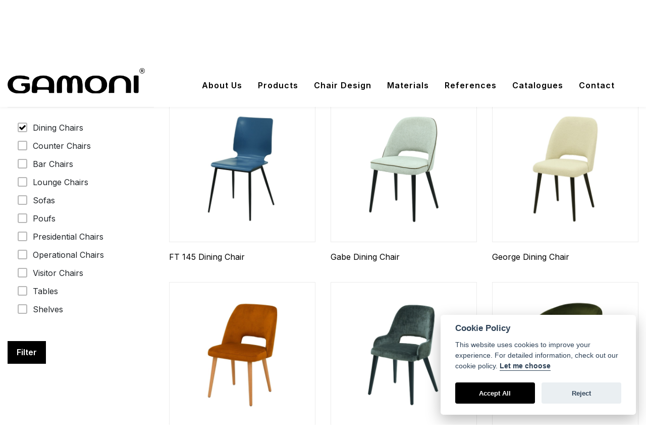

--- FILE ---
content_type: text/html; charset=UTF-8
request_url: https://www.gamoni.ro/products?slug=products&page=4
body_size: 6219
content:
<script> if (!window.location.href.includes('#gallery')) { window.location.href = window.location.href + '#gallery'; } </script><!doctype html><html lang="en"><head><meta charset="utf-8"><meta http-equiv="Content-Type" content="text/html; charset=UTF-8"/><meta name="viewport" content="width=device-width, initial-scale=1"><meta http-equiv="X-UA-Compatible" content="IE=edge"> <link rel="shortcut icon" type="image/vnd.microsoft.icon" href="https://www.gamoni.ro/2023/12/thumbnail/undefinedpng-128x128.png"> <link rel="apple-touch-icon" type="image/png" href="https://www.gamoni.ro/2023/12/thumbnail/undefinedpng-57x57.png"> <link rel="apple-touch-icon" type="image/png" sizes="72x72" href="https://www.gamoni.ro/2023/12/thumbnail/undefinedpng-72x72.png"> <link rel="apple-touch-icon" type="image/png" sizes="114x114" href="https://www.gamoni.ro/2023/12/thumbnail/undefinedpng-128x128.png"> <link rel="icon" type="image/png" href="https://www.gamoni.ro/2023/12/thumbnail/undefinedpng-128x128.png"><meta name="csrf-token" content="kSES7pVtQMXkIAXOnzoBZarTA4Y0jqeyTHyM2zOK"><title>Products 4. page</title><meta name="description" content="4. page"><meta name="robots" content="INDEX"><link rel="canonical" href="https://www.gamoni.ro/products?page=4&slug=products"><link rel="alternate" hreflang="en" href="https://www.gamoni.ro/products?page=4&slug=products"><link rel="alternate" hreflang="ro" href="https://www.gamoni.ro/produse?page=4&slug=products"><meta property="og:title" content="Products 4. page"><meta property="og:description" content="4. page"><meta property="og:locale" content="en"><meta property="og:type" content="GalleryCategory"><meta property=":locale:alternate" content="en"><meta property=":locale:alternate" content="ro"><meta property="og:url" content="https://www.gamoni.ro/products?page=4&amp;slug=products"><meta name="twitter:title" content="Products 4. page"><meta name="twitter:description" content="4. page"><script type="application/ld+json">{"@context":"https://schema.org","@type":"WebPage","name":"Products 4. page","description":"4. page"}</script> <link rel="dns-prefetch" href="https://www.gamoni.ro"><link rel="dns-prefetch" href="//fonts.googleapis.com"><link rel="dns-prefetch" href="//code.jquery.com"><link rel="dns-prefetch" href="//cdnjs.cloudflare.com"><link rel="preconnect" href="https://fonts.googleapis.com"><link rel="preconnect" href="https://fonts.gstatic.com" crossorigin><link href="https://fonts.googleapis.com/css2?family=Inter:wght@300;400;500;600;700&display=swap" rel="stylesheet"><link href="https://cdnjs.cloudflare.com/ajax/libs/font-awesome/4.7.0/css/font-awesome.css" rel="stylesheet"/><link href="/css/builds/6b71567e23b98621d451c4754ff5066a6766609426.css" rel="stylesheet"> <style type="text/css"> .mobile_show{ display:none !important; } @media(max-width:768px){ .mobile_show{ display:block !important; } .mobile_hide{ display:none; } } </style> <!-- Google tag (gtag.js) --><script async src="https://www.googletagmanager.com/gtag/js?id=G-TRQ6Z3G3FK"></script><script> window.dataLayer = window.dataLayer || []; function gtag(){dataLayer.push(arguments);} gtag('js', new Date()); gtag('config', 'G-TRQ6Z3G3FK');</script><script src="https://www.google.com/recaptcha/api.js?render=6LfAnTIpAAAAACMWbxtEfGjMlLcsjXwzCWMzmJ-W"></script><link href="/css/builds/762ccb7c3c9a03427682ee78b97973e66809496409.css" rel="stylesheet"></head><body class=""><div class="page"> <header id="masthead" class="header ttm-header-style-classicinfo"> <div class="ttm-topbar-wrapper clearfix d-none d-md-flex top-bar"> <div class="container"> <div class="ttm-topbar-content"> <ul class="top-info"> <li> <a href="mailto:info@gamoni.ro"> <i class="fa fa-envelope"></i> <span>info@gamoni.ro</span> </a> </li> </ul> <div class="topbar-right text-right"> <div class="ttm-social-links-wrapper list-inline"> <ul class="social-icons new-si"> <li><a href="/ro">Ro</a></li> </ul> </div> <div class="ttm-social-links-wrapper list-inline"> <ul class="social-icons new-si"> <li><a aria-label="facebook" target="_blank" href="https://www.facebook.com/gamoniscaune/"><i class="fa fa-facebook-f"></i></a></li> <li><a aria-label="linkedin" target="_blank" href="https://www.linkedin.com/company/gamoni-srl/"><i class="fa fa-linkedin"></i></a></li> <li><a aria-label="instagram" target="_blank" href="https://instagram.com/gamonichairs?igshid=OGQ5ZDc2ODk2ZA=="><i class="fa fa-instagram"></i></a></li> </ul> </div> </div> </div> </div> </div> <div class="row branding d-none"> <div class="container"> <div class="site-branding"> <a aria-label="header-logo" class="home-link" href="https://www.gamoni.ro" title="" rel="home"> <img loading="lazy" class="img-center" src="https://www.gamoni.ro/2023/12/thumbnail/undefinedpng-x.webp" alt=""> </a> </div> <div class="right-bar buttons d-none d-sm-flex justify-content-sm-center justify-content-xl-end"> <ul> </ul> </div> </div> </div> <div class="ttm-header-wrap"> <div id="ttm-stickable-header-w" class="ttm-stickable-header-w clearfix"> <div id="site-header-menu" class="site-header-menu"> <div class="site-header-menu-inner ttm-stickable-header "> <div class="container"> <div class="navs"> <div class="site-branding2"> <a aria-label="header-logo" class="home-link" href="https://www.gamoni.ro" title="" rel="home"> <img class="img-center" height="50" width="272" src="https://www.gamoni.ro/2023/12/thumbnail/undefinedpng-925x170.webp" alt=""> </a> </div> <div id="site-navigation" class="site-navigation d-flex justify-content-end "> <nav id="menudesktop" class="menu"> <ul class="dropdown"> <li class=""> <a href="https://www.gamoni.ro/about-us" class="mdl-button mdl-js-button mdl-js-ripple-effect"> About Us </a> </li> <li class="active"> <a href="https://www.gamoni.ro/products" class="mdl-button mdl-js-button mdl-js-ripple-effect"> Products </a> </li> <li class=""> <a href="https://www.gamoni.ro/chair-design" class="mdl-button mdl-js-button mdl-js-ripple-effect"> Chair Design </a> </li> <li class=""> <a href="https://www.gamoni.ro/materials" class="mdl-button mdl-js-button mdl-js-ripple-effect"> Materials </a> </li> <li class=""> <a href="https://www.gamoni.ro/references" class="mdl-button mdl-js-button mdl-js-ripple-effect"> References </a> </li> <li class=""> <a href="https://www.gamoni.ro/catalogues" class="mdl-button mdl-js-button mdl-js-ripple-effect"> Catalogues </a> </li> <li class=""> <a href="https://www.gamoni.ro/contact" class="mdl-button mdl-js-button mdl-js-ripple-effect"> Contact </a> </li> </ul> </nav> <div class="ttm-menu-toggle"> <input type="checkbox" id="menu-toggle-form"/> <label for="menu-toggle-form" class="ttm-menu-toggle-block"> <span class="toggle-block toggle-blocks-1"></span> <span class="toggle-block toggle-blocks-2"></span> <span class="toggle-block toggle-blocks-3"></span> </label> </div> <div class="ttm-header-icons "> <div class="ttm-header-icon ttm-header-search-link"> <a aria-label="search-tooggle" href="#"><i class="fa fa-search"></i></a> <div class="ttm-search-overlay"> <div class="ttm-search-outer"> <div class="ttm-form-title">What are you looking for?</div> <form method="get" class="ttm-site-searchform" action="https://www.gamoni.ro/arama"> <div class="w-search-form-h"> <div class="w-search-form-row"> <div class="w-search-input"> <input type="search" class="field searchform-s" name="s" placeholder="Search"> <button type="submit"> <i class="fa fa-search"></i> </button> </div> </div> </div> </form> </div> </div> </div> </div> </div> </div> </div> </div> </div> </div> </div></header><div class="mobile-menu" id="mobile-menu"> <div class="nav-header"> <img loading="lazy" src="2023/12/undefined.png" alt="logo"> </div> <nav id="menu" class="menu"> <ul class="dropdown"> <li class=""> <a href="https://www.gamoni.ro/about-us" class="mdl-button mdl-js-button mdl-js-ripple-effect"> About Us </a> </li> <li class="active"> <a href="https://www.gamoni.ro/products" class="mdl-button mdl-js-button mdl-js-ripple-effect"> Products </a> </li> <li class=""> <a href="https://www.gamoni.ro/chair-design" class="mdl-button mdl-js-button mdl-js-ripple-effect"> Chair Design </a> </li> <li class=""> <a href="https://www.gamoni.ro/materials" class="mdl-button mdl-js-button mdl-js-ripple-effect"> Materials </a> </li> <li class=""> <a href="https://www.gamoni.ro/references" class="mdl-button mdl-js-button mdl-js-ripple-effect"> References </a> </li> <li class=""> <a href="https://www.gamoni.ro/catalogues" class="mdl-button mdl-js-button mdl-js-ripple-effect"> Catalogues </a> </li> <li class=""> <a href="https://www.gamoni.ro/contact" class="mdl-button mdl-js-button mdl-js-ripple-effect"> Contact </a> </li> </ul> </nav> <div class="d-flex justify-content-end align-items-center flex-column mobile-social-menu"> <ul class="social-icons new-si"> <li><a aria-label="facebook" target="_blank" href="https://www.facebook.com/gamoniscaune/"><i class="fa fa-facebook-f"></i></a></li> <li><a aria-label="linkedin" target="_blank" href="https://www.linkedin.com/company/gamoni-srl/"><i class="fa fa-linkedin"></i></a></li> <li><a aria-label="instagram" target="_blank" href="https://instagram.com/gamonichairs?igshid=OGQ5ZDc2ODk2ZA=="><i class="fa fa-instagram"></i></a></li> </ul> <div class="ttm-social-links-wrapper list-inline"> <ul class="social-icons new-si"> <li><a href="/ro">Ro</a></li> </ul> </div> </div></div><div class="mobile-menu-bg"></div> <div class="ttm-page-title-row"> <div class="container"> <div class="row"> <div class="col-md-12"> <div class="title-box ttm-textcolor-white d-flex justify-content-between align-items-center py-2 flex-column flex-lg-row"> <div class="page-title-heading pt-1 pt-md-0 w-100"> <h1 class="title">Products</h1> </div> <div class="breadcrumb-wrapper flex-shrink-0"> <div class="breadcrumb-wrapper-inner d-flex justify-content-start justify-content-lg-end flex-wrap pl-0"> <span> <a href="https://www.gamoni.ro" class="home d-flex align-items-center"><i class="fa fa-home"></i> Home Page</a> </span> <span class="ttm-bread-sep">&nbsp; | &nbsp;</span> <span>Products</span> </div> </div> </div> </div><!-- /.col-md-12 --> </div><!-- /.row --> </div><!-- /.container --></div> <!-- Gallery --> <section id="gallery" class="container"> <div class="clearfix post-detail"> <div class="row cards-horz"> <div class="col-md-3"> <form method="get" enctype="multipart/form-data"> <section class="product-filters-section"> <div class="widget-title-wrapper"> <h3 class="filter-title">Type</h3> </div> <div class="product-categories-widget-wrapper"> <ul class="product-categories"> <li class="cat-item"> <div class="form-check"> <input class="form-check-input" type="checkbox" value="Dining Chairs" id="filter-27" name="filters[6][]" checked > <label class="form-check-label" for="filter-27"> Dining Chairs </label> </div> </li> <li class="cat-item"> <div class="form-check"> <input class="form-check-input" type="checkbox" value="Counter Chairs" id="filter-26" name="filters[6][]" > <label class="form-check-label" for="filter-26"> Counter Chairs </label> </div> </li> <li class="cat-item"> <div class="form-check"> <input class="form-check-input" type="checkbox" value="Bar Chairs" id="filter-25" name="filters[6][]" > <label class="form-check-label" for="filter-25"> Bar Chairs </label> </div> </li> <li class="cat-item"> <div class="form-check"> <input class="form-check-input" type="checkbox" value="Lounge Chairs" id="filter-24" name="filters[6][]" > <label class="form-check-label" for="filter-24"> Lounge Chairs </label> </div> </li> <li class="cat-item"> <div class="form-check"> <input class="form-check-input" type="checkbox" value="Sofas" id="filter-23" name="filters[6][]" > <label class="form-check-label" for="filter-23"> Sofas </label> </div> </li> <li class="cat-item"> <div class="form-check"> <input class="form-check-input" type="checkbox" value="Poufs" id="filter-28" name="filters[6][]" > <label class="form-check-label" for="filter-28"> Poufs </label> </div> </li> <li class="cat-item"> <div class="form-check"> <input class="form-check-input" type="checkbox" value="Presidential Chairs" id="filter-22" name="filters[6][]" > <label class="form-check-label" for="filter-22"> Presidential Chairs </label> </div> </li> <li class="cat-item"> <div class="form-check"> <input class="form-check-input" type="checkbox" value="Operational Chairs" id="filter-21" name="filters[6][]" > <label class="form-check-label" for="filter-21"> Operational Chairs </label> </div> </li> <li class="cat-item"> <div class="form-check"> <input class="form-check-input" type="checkbox" value="Visitor Chairs" id="filter-20" name="filters[6][]" > <label class="form-check-label" for="filter-20"> Visitor Chairs </label> </div> </li> <li class="cat-item"> <div class="form-check"> <input class="form-check-input" type="checkbox" value="Tables" id="filter-35" name="filters[6][]" > <label class="form-check-label" for="filter-35"> Tables </label> </div> </li> <li class="cat-item"> <div class="form-check"> <input class="form-check-input" type="checkbox" value="Shelves" id="filter-36" name="filters[6][]" > <label class="form-check-label" for="filter-36"> Shelves </label> </div> </li> </ul> <div class="clear"></div> </div> </section> <button type="submit" class="theme-btn theme-dark-btn d-block">Filter</button> </form> </div> <div class=" col-md-9 "> <div class="cat-content"> <p></p> </div> <div class="row gallery-items"> <!-- CARD --><div class="item col-6 col-md-6 col-lg-4 mb-2"> <div class="card"> <a href="https://www.gamoni.ro/ft-145-dining-chair" class="img-link"> <img class="card-img-top" src="https://www.gamoni.ro/2024/12/thumbnail/ft-145-dining-chair-1jpg-600x600.png" alt="ft-145-dining-chair"/> </a> <div class="card-body"> <h5 class="card-title"> <a href="https://www.gamoni.ro/ft-145-dining-chair" class="item-title">FT 145 Dining Chair</a> </h5> </div> </div></div><!-- CARD // --> <!-- CARD --><div class="item col-6 col-md-6 col-lg-4 mb-2"> <div class="card"> <a href="https://www.gamoni.ro/gabe-dining-chair" class="img-link"> <img class="card-img-top" src="https://www.gamoni.ro/2023/11/thumbnail/gabe-dining-chair-5jpg-600x600.png" alt="gabe-dining-chair"/> </a> <div class="card-body"> <h5 class="card-title"> <a href="https://www.gamoni.ro/gabe-dining-chair" class="item-title">Gabe Dining Chair</a> </h5> </div> </div></div><!-- CARD // --> <!-- CARD --><div class="item col-6 col-md-6 col-lg-4 mb-2"> <div class="card"> <a href="https://www.gamoni.ro/george-dining-chair" class="img-link"> <img class="card-img-top" src="https://www.gamoni.ro/2025/02/thumbnail/george-dining-chairjpg-600x600.png" alt="george-dining-chair"/> </a> <div class="card-body"> <h5 class="card-title"> <a href="https://www.gamoni.ro/george-dining-chair" class="item-title">George Dining Chair</a> </h5> </div> </div></div><!-- CARD // --> <!-- CARD --><div class="item col-6 col-md-6 col-lg-4 mb-2"> <div class="card"> <a href="https://www.gamoni.ro/hans-dining-chair" class="img-link"> <img class="card-img-top" src="https://www.gamoni.ro/2025/02/thumbnail/hans-dining-chairjpg-600x600.png" alt="hans-dining-chair"/> </a> <div class="card-body"> <h5 class="card-title"> <a href="https://www.gamoni.ro/hans-dining-chair" class="item-title">Hans Dining Chair</a> </h5> </div> </div></div><!-- CARD // --> <!-- CARD --><div class="item col-6 col-md-6 col-lg-4 mb-2"> <div class="card"> <a href="https://www.gamoni.ro/hugo-dining-chair" class="img-link"> <img class="card-img-top" src="https://www.gamoni.ro/2024/03/thumbnail/hugo-dining-chairjpg-600x600.png" alt="hugo-dining-chair"/> </a> <div class="card-body"> <h5 class="card-title"> <a href="https://www.gamoni.ro/hugo-dining-chair" class="item-title">Hugo Dining Chair</a> </h5> </div> </div></div><!-- CARD // --> <!-- CARD --><div class="item col-6 col-md-6 col-lg-4 mb-2"> <div class="card"> <a href="https://www.gamoni.ro/ibis-dining-chair" class="img-link"> <img class="card-img-top" src="https://www.gamoni.ro/2024/04/thumbnail/ibis-dining-chairjpg-600x600.png" alt="ibis-dining-chair"/> </a> <div class="card-body"> <h5 class="card-title"> <a href="https://www.gamoni.ro/ibis-dining-chair" class="item-title">Ibis Dining Chair</a> </h5> </div> </div></div><!-- CARD // --> <!-- CARD --><div class="item col-6 col-md-6 col-lg-4 mb-2"> <div class="card"> <a href="https://www.gamoni.ro/iso-conference-dining-chair" class="img-link"> <img class="card-img-top" src="https://www.gamoni.ro/2024/07/thumbnail/iso-conference-dining-chairjpg-600x600.png" alt="iso-conference-dining-chair"/> </a> <div class="card-body"> <h5 class="card-title"> <a href="https://www.gamoni.ro/iso-conference-dining-chair" class="item-title">Iso Conference Dining Chair</a> </h5> </div> </div></div><!-- CARD // --> <!-- CARD --><div class="item col-6 col-md-6 col-lg-4 mb-2"> <div class="card"> <a href="https://www.gamoni.ro/jay-dining-chair" class="img-link"> <img class="card-img-top" src="https://www.gamoni.ro/2024/03/thumbnail/jay-dining-chairjpg-600x600.png" alt="jay-dining-chair"/> </a> <div class="card-body"> <h5 class="card-title"> <a href="https://www.gamoni.ro/jay-dining-chair" class="item-title">Jay Dining Chair</a> </h5> </div> </div></div><!-- CARD // --> <!-- CARD --><div class="item col-6 col-md-6 col-lg-4 mb-2"> <div class="card"> <a href="https://www.gamoni.ro/jony-dining-chair" class="img-link"> <img class="card-img-top" src="https://www.gamoni.ro/2024/02/thumbnail/jony-dining-chair-1jpg-600x600.png" alt="scaun-jony-dining"/> </a> <div class="card-body"> <h5 class="card-title"> <a href="https://www.gamoni.ro/jony-dining-chair" class="item-title">Jony Dining Chair</a> </h5> </div> </div></div><!-- CARD // --> <!-- CARD --><div class="item col-6 col-md-6 col-lg-4 mb-2"> <div class="card"> <a href="https://www.gamoni.ro/kent-dining-chair" class="img-link"> <img class="card-img-top" src="https://www.gamoni.ro/2023/11/thumbnail/kent-dining-chairjpg-600x600.png" alt="kent-dining-chair"/> </a> <div class="card-body"> <h5 class="card-title"> <a href="https://www.gamoni.ro/kent-dining-chair" class="item-title">Kent Dining Chair</a> </h5> </div> </div></div><!-- CARD // --> <!-- CARD --><div class="item col-6 col-md-6 col-lg-4 mb-2"> <div class="card"> <a href="https://www.gamoni.ro/lava-dining-chair" class="img-link"> <img class="card-img-top" src="https://www.gamoni.ro/2024/04/thumbnail/lava-dining-chairjpg-600x600.png" alt="lava-dining-chair"/> </a> <div class="card-body"> <h5 class="card-title"> <a href="https://www.gamoni.ro/lava-dining-chair" class="item-title">Lava Dining Chair</a> </h5> </div> </div></div><!-- CARD // --> <!-- CARD --><div class="item col-6 col-md-6 col-lg-4 mb-2"> <div class="card"> <a href="https://www.gamoni.ro/leda-conference-dining-chair" class="img-link"> <img class="card-img-top" src="https://www.gamoni.ro/2024/07/thumbnail/leda-conference-dining-chairjpg-600x600.png" alt="leda-conference-dining-chair"/> </a> <div class="card-body"> <h5 class="card-title"> <a href="https://www.gamoni.ro/leda-conference-dining-chair" class="item-title">Leda Conference Dining Chair</a> </h5> </div> </div></div><!-- CARD // --> <!-- Pagination --> <div class="d-flex justify-content-center w-100 mt-4"> <div class="pagination-box"> <nav> <ul class="pagination"> <li> <a href="https://www.gamoni.ro/products?slug=products&amp;page=3" rel="prev" aria-label="&laquo; Previous">&lsaquo;</a> </li> <li><a href="https://www.gamoni.ro/products?slug=products&amp;page=1">1</a></li> <li><a href="https://www.gamoni.ro/products?slug=products&amp;page=2">2</a></li> <li><a href="https://www.gamoni.ro/products?slug=products&amp;page=3">3</a></li> <li class="active" aria-current="page"><span>4</span></li> <li><a href="https://www.gamoni.ro/products?slug=products&amp;page=5">5</a></li> <li><a href="https://www.gamoni.ro/products?slug=products&amp;page=6">6</a></li> <li><a href="https://www.gamoni.ro/products?slug=products&amp;page=7">7</a></li> <li><a href="https://www.gamoni.ro/products?slug=products&amp;page=8">8</a></li> <li> <a href="https://www.gamoni.ro/products?slug=products&amp;page=5" rel="next" aria-label="Next &raquo;">&rsaquo;</a> </li> </ul> </nav> </div> </div> <!-- End of Pagination --> </div> </div> </div> </div> </section><!-- End of Gallery --> <footer class="footer widget-footer clearfix"> <div class="fbody"> <div class="footer-bg"></div> <div class="second-footer"> <div class="container"> <div class="row"> <div class="col-xs-12 col-sm-12 col-md-6 col-lg-6 widget-area"> <div class="widget widget_text clearfix"> <a aria-label="footer-logo" class="home-link" href="https://www.gamoni.ro" title="" rel="home" > <img loading="lazy" src="https://www.gamoni.ro/2023/12/thumbnail/undefinedpng-x.webp" class="navbar-brand__logo" width="100%" alt=""> </a> <div class="social-icons social-hover"> <ul class="social-icons new-si"> <li><a aria-label="facebook" target="_blank" href="https://www.facebook.com/gamoniscaune/"><i class="fa fa-facebook-f"></i></a></li> <li><a aria-label="linkedin" target="_blank" href="https://www.linkedin.com/company/gamoni-srl/"><i class="fa fa-linkedin"></i></a></li> <li><a aria-label="instagram" target="_blank" href="https://instagram.com/gamonichairs?igshid=OGQ5ZDc2ODk2ZA=="><i class="fa fa-instagram"></i></a></li> </ul> </div> </div> </div> <div class="col-xs-12 col-sm-12 col-md-6 col-lg-3 widget-area"> <div class="widget widget_text clearfix"> <h3 class="widget-title">Contact</h3> <ul class="menu-footer-contact-links"> <li> <a target="_blank" href="https://maps.app.goo.gl/PDXJ2Lq8BagMXCLY8"> Str. Noroieni 102, 447065, Botiz, Satu Mare, Romania </a> </li> <!-- <li> <a target="_blank" href="https://maps.app.goo.gl/84oV4df2tvaPFohD7"> Str. Bistritei 57-61, Cluj-Napoca, Cluj, Romania </a> </li> --> <li> <a href="tel:+(40) (744) 511 278"> +(40) (744) 511 278 </a> </li> <li> <a href="mailto:info@gamoni.ro"> info@gamoni.ro </a> </li> </ul> </div> </div> <div class="col-xs-12 col-sm-12 col-md-6 col-lg-3 widget-area"> <div class="widget widget_nav_menu clearfix"> <h3 class="widget-title">Legal</h3> <ul id="menu-footer-services" class=""> <ul class="list-unstyled"><li class=""><a href="https://www.gamoni.ro/terms-and-conditions">Terms And Conditions</a></li><li class=""><a href="https://www.gamoni.ro/privacy-policy">Privacy Policy</a></li><li class=""><a href="https://www.gamoni.ro/cookie-policy">Cookie Policy</a></li></ul> </ul> </div> </div> </div> </div> </div> <div class="bottom-footer-text ttm-textcolor-white"> <div class="container"> <div class="row copyright"> <div class="col-md-3 m-auto" style="text-align: left"> Copyright © 2023 Gamoni SRL. All Rights Reserved. </div> <div class="col-md-6"> <div class="google-rechaptcha-policy"> This site is protected by reCAPTCHA and the Google <a href="https://policies.google.com/privacy" target="_blank">Privacy Policy</a> and <a href="https://policies.google.com/terms" target="_blank">Terms of Service</a> apply. </div> </div> <div class="col-md-3"> <a class="dsa-logo" data-original-title="Web Tasarım, Seo, Google Seo, Dijital Sağlık Ajansı, İzmir Web Tasarım" rel="nofollow" href="https://www.ruzgardijital.com" data-toggle="tooltip" target="_blank" data-placement="top" title=""> This website is developed by Ruzgar Dijital </a> </div> </div> </div> </div> </div></footer><div class="sticky-footer"> <div class="one-fourth" id="search"> <a href="mailto:info@gamoni.ro"> <i class="fa fa-envelope"></i> <p>info@gamoni.ro </p> </a> </div> <div class="one-fourth" id="filters"> <a href="tel:+(40) (744) 511 278"> <i class="fa fa-phone"></i> <p>+(40) (744) 511 278</p> </a> </div> <div class="one-fourth" id="map"> <a href="https://maps.app.goo.gl/PDXJ2Lq8BagMXCLY8" target="_blank"> <i class="fa fa-map-marker"></i> <p>Directions</p> </a> </div></div><a id="totop" href="#top"><i class="fa fa-angle-up"></i></a> <script src="/js/builds/34cc82c60211af07c0b0de00b96bbe8711743073903.js"></script><script> </script><script src="https://cdn.jsdelivr.net/gh/orestbida/cookieconsent@v2.8.0/dist/cookieconsent.js" > </script><link rel="stylesheet" href="https://cdn.jsdelivr.net/gh/orestbida/cookieconsent@v2.8.0/dist/cookieconsent.css"><script> var cc = initCookieConsent(); cc.run({ current_lang: 'en', autoclear_cookies: true, page_scripts: true, revision:1, onFirstAction: function(user_preferences, cookie){ }, onAccept: function (cookie) { }, onChange: function (cookie, changed_preferences) { }, languages: { 'en': { consent_modal: { title: 'Cookie Policy', description: 'This website uses cookies to improve your experience. For detailed information, check out our cookie policy. <button type="button" data-cc="c-settings" class="cc-link">Let me choose</button>', primary_btn: { text: 'Accept All', role: 'accept_all' }, secondary_btn: { text: 'Reject', role: 'accept_necessary' } }, settings_modal: { title: 'Cookie preferences', save_settings_btn: 'Save Settings', accept_all_btn: 'Accept', reject_all_btn: 'Reject', close_btn_label: 'Close', cookie_table_headers: [ {col1: 'Name'}, {col2: 'Domain'}, {col3: 'Expiration'} ], blocks: [ { title: 'Use of cookies 📢', description: 'I use cookies to provide basic functionality of the website and improve your online experience. For each category, you can choose to join/exit at any time.' }, { title: 'Strictly necessary cookies', description: 'These cookies are necessary for my website to work properly. Without these cookies the website will not function properly.', toggle: { value: 'necessary', enabled: true, readonly: true }, cookie_table: [ { col1: 'PHPSESSID', col2: 'gamoni.ru', col3: '2 years', col4: 'It is the credential given to the client by the server during the session.', is_regex: true }, { col1: 'XSRF-TOKEN', col2: 'gamoni.ru', col3: '1 day', col4: 'It is the identity information given to the client by the application.', }, { col1: 'cms_v2_1_session', col2: 'gamoni.ru', col3: '2 hours', col4: 'The credential given to the client by the application.', }, ] }, { title: 'Performance and Analytics cookies', description: 'These cookies allow the website to remember choices you have made in the past.', toggle: { value: 'analytics', enabled: false, readonly: false }, cookie_table: [ { col1: '^_ga', col2: 'google.com', col3: '2 years', col4: 'It records a unique ID that is used to generate statistical data on how the visitor uses the website. This cookie expires after 2 years.', is_regex: true }, { col1: '_gid', col2: 'google.com', col3: '1 day', col4: 'It records a unique ID that is used to generate statistical data on how the visitor uses the website. This cookie expires after 1 day.', }, { col1: '_gat_gtag_UA_', col2: 'google.com', col3: '1 day', col4: 'It is used by Google Analytics to throttle the request rate, which means it limits data collection on high traffic sites. This cookie expires after 1 day.', }, ] }, ] } } } });</script><script type="text/javascript"> window.addEventListener("load", (event) => { setTimeout( function() { var spotify=$('.spotify-iframe'); spotify.attr('src',spotify.data('src')); }, 3000); }); $('.fa').each(function (){ var name=$(this).attr('class').replace('fa fa-',''),location=name.indexOf(' '); if( location>0){ name=name.slice(0,location); } $(this).css('-webkit-mask-image',"url(/assets/themes/theme03//rd-fonts/"+name+".svg)"); $(this).css('mask-image',"url(/assets/themes/theme03//rd-fonts/"+name+".svg)"); }); $(function () { if ($.isFunction($.fn.jscroll)) { $('.scrolling-pagination ul.pagination').hide(); $('.scrolling-pagination').jscroll({ autoTrigger: true, padding: 0, nextSelector: '.pagination li.active + li a', contentSelector: 'div.scrolling-pagination', callback: function () { $('ul.pagination').remove(); }, loadingFunction: function () { setTimeout( function () { $('.scrolling-pagination .scrolling-pagination').find('.cat-content').remove(); }, 1000); } }); } });</script> <script src="https://cdnjs.cloudflare.com/ajax/libs/fancybox/3.5.7/jquery.fancybox.min.js" integrity="sha512-uURl+ZXMBrF4AwGaWmEetzrd+J5/8NRkWAvJx5sbPSSuOb0bZLqf+tOzniObO00BjHa/dD7gub9oCGMLPQHtQA==" crossorigin="anonymous" referrerpolicy="no-referrer"></script> <link rel="stylesheet" href="https://cdnjs.cloudflare.com/ajax/libs/fancybox/3.5.7/jquery.fancybox.min.css" integrity="sha512-H9jrZiiopUdsLpg94A333EfumgUBpO9MdbxStdeITo+KEIMaNfHNvwyjjDJb+ERPaRS6DpyRlKbvPUasNItRyw==" crossorigin="anonymous" referrerpolicy="no-referrer"/> <script> $(function(){ $('.modal').on('show.bs.modal', function (e) { setTimeout(function(){ $('.materials-row').append($('.modal-backdrop')); }, 100) }) }); </script> <script type="application/ld+json">{ "@context": "//schema.org", "@type": "BreadcrumbList", "itemListElement": [{"@type":"ListItem","position":1,"item":{"@id":"https:\/\/www.gamoni.ro","name":" Home Page"}},{"@type":"ListItem","position":2,"item":{"@id":"https:\/\/www.gamoni.ro\/produse","name":"Products"}}] } </script></div><script src="/js/builds/ebb3edf622cbd5b7f3a5a7bd81af317210214244573.js"></script> <script type="text/javascript"> jQuery(document).ready(function ($) { }); </script></body></html>

--- FILE ---
content_type: text/html; charset=utf-8
request_url: https://www.google.com/recaptcha/api2/anchor?ar=1&k=6LfAnTIpAAAAACMWbxtEfGjMlLcsjXwzCWMzmJ-W&co=aHR0cHM6Ly93d3cuZ2Ftb25pLnJvOjQ0Mw..&hl=en&v=PoyoqOPhxBO7pBk68S4YbpHZ&size=invisible&anchor-ms=20000&execute-ms=30000&cb=xd0vuvyv591q
body_size: 48630
content:
<!DOCTYPE HTML><html dir="ltr" lang="en"><head><meta http-equiv="Content-Type" content="text/html; charset=UTF-8">
<meta http-equiv="X-UA-Compatible" content="IE=edge">
<title>reCAPTCHA</title>
<style type="text/css">
/* cyrillic-ext */
@font-face {
  font-family: 'Roboto';
  font-style: normal;
  font-weight: 400;
  font-stretch: 100%;
  src: url(//fonts.gstatic.com/s/roboto/v48/KFO7CnqEu92Fr1ME7kSn66aGLdTylUAMa3GUBHMdazTgWw.woff2) format('woff2');
  unicode-range: U+0460-052F, U+1C80-1C8A, U+20B4, U+2DE0-2DFF, U+A640-A69F, U+FE2E-FE2F;
}
/* cyrillic */
@font-face {
  font-family: 'Roboto';
  font-style: normal;
  font-weight: 400;
  font-stretch: 100%;
  src: url(//fonts.gstatic.com/s/roboto/v48/KFO7CnqEu92Fr1ME7kSn66aGLdTylUAMa3iUBHMdazTgWw.woff2) format('woff2');
  unicode-range: U+0301, U+0400-045F, U+0490-0491, U+04B0-04B1, U+2116;
}
/* greek-ext */
@font-face {
  font-family: 'Roboto';
  font-style: normal;
  font-weight: 400;
  font-stretch: 100%;
  src: url(//fonts.gstatic.com/s/roboto/v48/KFO7CnqEu92Fr1ME7kSn66aGLdTylUAMa3CUBHMdazTgWw.woff2) format('woff2');
  unicode-range: U+1F00-1FFF;
}
/* greek */
@font-face {
  font-family: 'Roboto';
  font-style: normal;
  font-weight: 400;
  font-stretch: 100%;
  src: url(//fonts.gstatic.com/s/roboto/v48/KFO7CnqEu92Fr1ME7kSn66aGLdTylUAMa3-UBHMdazTgWw.woff2) format('woff2');
  unicode-range: U+0370-0377, U+037A-037F, U+0384-038A, U+038C, U+038E-03A1, U+03A3-03FF;
}
/* math */
@font-face {
  font-family: 'Roboto';
  font-style: normal;
  font-weight: 400;
  font-stretch: 100%;
  src: url(//fonts.gstatic.com/s/roboto/v48/KFO7CnqEu92Fr1ME7kSn66aGLdTylUAMawCUBHMdazTgWw.woff2) format('woff2');
  unicode-range: U+0302-0303, U+0305, U+0307-0308, U+0310, U+0312, U+0315, U+031A, U+0326-0327, U+032C, U+032F-0330, U+0332-0333, U+0338, U+033A, U+0346, U+034D, U+0391-03A1, U+03A3-03A9, U+03B1-03C9, U+03D1, U+03D5-03D6, U+03F0-03F1, U+03F4-03F5, U+2016-2017, U+2034-2038, U+203C, U+2040, U+2043, U+2047, U+2050, U+2057, U+205F, U+2070-2071, U+2074-208E, U+2090-209C, U+20D0-20DC, U+20E1, U+20E5-20EF, U+2100-2112, U+2114-2115, U+2117-2121, U+2123-214F, U+2190, U+2192, U+2194-21AE, U+21B0-21E5, U+21F1-21F2, U+21F4-2211, U+2213-2214, U+2216-22FF, U+2308-230B, U+2310, U+2319, U+231C-2321, U+2336-237A, U+237C, U+2395, U+239B-23B7, U+23D0, U+23DC-23E1, U+2474-2475, U+25AF, U+25B3, U+25B7, U+25BD, U+25C1, U+25CA, U+25CC, U+25FB, U+266D-266F, U+27C0-27FF, U+2900-2AFF, U+2B0E-2B11, U+2B30-2B4C, U+2BFE, U+3030, U+FF5B, U+FF5D, U+1D400-1D7FF, U+1EE00-1EEFF;
}
/* symbols */
@font-face {
  font-family: 'Roboto';
  font-style: normal;
  font-weight: 400;
  font-stretch: 100%;
  src: url(//fonts.gstatic.com/s/roboto/v48/KFO7CnqEu92Fr1ME7kSn66aGLdTylUAMaxKUBHMdazTgWw.woff2) format('woff2');
  unicode-range: U+0001-000C, U+000E-001F, U+007F-009F, U+20DD-20E0, U+20E2-20E4, U+2150-218F, U+2190, U+2192, U+2194-2199, U+21AF, U+21E6-21F0, U+21F3, U+2218-2219, U+2299, U+22C4-22C6, U+2300-243F, U+2440-244A, U+2460-24FF, U+25A0-27BF, U+2800-28FF, U+2921-2922, U+2981, U+29BF, U+29EB, U+2B00-2BFF, U+4DC0-4DFF, U+FFF9-FFFB, U+10140-1018E, U+10190-1019C, U+101A0, U+101D0-101FD, U+102E0-102FB, U+10E60-10E7E, U+1D2C0-1D2D3, U+1D2E0-1D37F, U+1F000-1F0FF, U+1F100-1F1AD, U+1F1E6-1F1FF, U+1F30D-1F30F, U+1F315, U+1F31C, U+1F31E, U+1F320-1F32C, U+1F336, U+1F378, U+1F37D, U+1F382, U+1F393-1F39F, U+1F3A7-1F3A8, U+1F3AC-1F3AF, U+1F3C2, U+1F3C4-1F3C6, U+1F3CA-1F3CE, U+1F3D4-1F3E0, U+1F3ED, U+1F3F1-1F3F3, U+1F3F5-1F3F7, U+1F408, U+1F415, U+1F41F, U+1F426, U+1F43F, U+1F441-1F442, U+1F444, U+1F446-1F449, U+1F44C-1F44E, U+1F453, U+1F46A, U+1F47D, U+1F4A3, U+1F4B0, U+1F4B3, U+1F4B9, U+1F4BB, U+1F4BF, U+1F4C8-1F4CB, U+1F4D6, U+1F4DA, U+1F4DF, U+1F4E3-1F4E6, U+1F4EA-1F4ED, U+1F4F7, U+1F4F9-1F4FB, U+1F4FD-1F4FE, U+1F503, U+1F507-1F50B, U+1F50D, U+1F512-1F513, U+1F53E-1F54A, U+1F54F-1F5FA, U+1F610, U+1F650-1F67F, U+1F687, U+1F68D, U+1F691, U+1F694, U+1F698, U+1F6AD, U+1F6B2, U+1F6B9-1F6BA, U+1F6BC, U+1F6C6-1F6CF, U+1F6D3-1F6D7, U+1F6E0-1F6EA, U+1F6F0-1F6F3, U+1F6F7-1F6FC, U+1F700-1F7FF, U+1F800-1F80B, U+1F810-1F847, U+1F850-1F859, U+1F860-1F887, U+1F890-1F8AD, U+1F8B0-1F8BB, U+1F8C0-1F8C1, U+1F900-1F90B, U+1F93B, U+1F946, U+1F984, U+1F996, U+1F9E9, U+1FA00-1FA6F, U+1FA70-1FA7C, U+1FA80-1FA89, U+1FA8F-1FAC6, U+1FACE-1FADC, U+1FADF-1FAE9, U+1FAF0-1FAF8, U+1FB00-1FBFF;
}
/* vietnamese */
@font-face {
  font-family: 'Roboto';
  font-style: normal;
  font-weight: 400;
  font-stretch: 100%;
  src: url(//fonts.gstatic.com/s/roboto/v48/KFO7CnqEu92Fr1ME7kSn66aGLdTylUAMa3OUBHMdazTgWw.woff2) format('woff2');
  unicode-range: U+0102-0103, U+0110-0111, U+0128-0129, U+0168-0169, U+01A0-01A1, U+01AF-01B0, U+0300-0301, U+0303-0304, U+0308-0309, U+0323, U+0329, U+1EA0-1EF9, U+20AB;
}
/* latin-ext */
@font-face {
  font-family: 'Roboto';
  font-style: normal;
  font-weight: 400;
  font-stretch: 100%;
  src: url(//fonts.gstatic.com/s/roboto/v48/KFO7CnqEu92Fr1ME7kSn66aGLdTylUAMa3KUBHMdazTgWw.woff2) format('woff2');
  unicode-range: U+0100-02BA, U+02BD-02C5, U+02C7-02CC, U+02CE-02D7, U+02DD-02FF, U+0304, U+0308, U+0329, U+1D00-1DBF, U+1E00-1E9F, U+1EF2-1EFF, U+2020, U+20A0-20AB, U+20AD-20C0, U+2113, U+2C60-2C7F, U+A720-A7FF;
}
/* latin */
@font-face {
  font-family: 'Roboto';
  font-style: normal;
  font-weight: 400;
  font-stretch: 100%;
  src: url(//fonts.gstatic.com/s/roboto/v48/KFO7CnqEu92Fr1ME7kSn66aGLdTylUAMa3yUBHMdazQ.woff2) format('woff2');
  unicode-range: U+0000-00FF, U+0131, U+0152-0153, U+02BB-02BC, U+02C6, U+02DA, U+02DC, U+0304, U+0308, U+0329, U+2000-206F, U+20AC, U+2122, U+2191, U+2193, U+2212, U+2215, U+FEFF, U+FFFD;
}
/* cyrillic-ext */
@font-face {
  font-family: 'Roboto';
  font-style: normal;
  font-weight: 500;
  font-stretch: 100%;
  src: url(//fonts.gstatic.com/s/roboto/v48/KFO7CnqEu92Fr1ME7kSn66aGLdTylUAMa3GUBHMdazTgWw.woff2) format('woff2');
  unicode-range: U+0460-052F, U+1C80-1C8A, U+20B4, U+2DE0-2DFF, U+A640-A69F, U+FE2E-FE2F;
}
/* cyrillic */
@font-face {
  font-family: 'Roboto';
  font-style: normal;
  font-weight: 500;
  font-stretch: 100%;
  src: url(//fonts.gstatic.com/s/roboto/v48/KFO7CnqEu92Fr1ME7kSn66aGLdTylUAMa3iUBHMdazTgWw.woff2) format('woff2');
  unicode-range: U+0301, U+0400-045F, U+0490-0491, U+04B0-04B1, U+2116;
}
/* greek-ext */
@font-face {
  font-family: 'Roboto';
  font-style: normal;
  font-weight: 500;
  font-stretch: 100%;
  src: url(//fonts.gstatic.com/s/roboto/v48/KFO7CnqEu92Fr1ME7kSn66aGLdTylUAMa3CUBHMdazTgWw.woff2) format('woff2');
  unicode-range: U+1F00-1FFF;
}
/* greek */
@font-face {
  font-family: 'Roboto';
  font-style: normal;
  font-weight: 500;
  font-stretch: 100%;
  src: url(//fonts.gstatic.com/s/roboto/v48/KFO7CnqEu92Fr1ME7kSn66aGLdTylUAMa3-UBHMdazTgWw.woff2) format('woff2');
  unicode-range: U+0370-0377, U+037A-037F, U+0384-038A, U+038C, U+038E-03A1, U+03A3-03FF;
}
/* math */
@font-face {
  font-family: 'Roboto';
  font-style: normal;
  font-weight: 500;
  font-stretch: 100%;
  src: url(//fonts.gstatic.com/s/roboto/v48/KFO7CnqEu92Fr1ME7kSn66aGLdTylUAMawCUBHMdazTgWw.woff2) format('woff2');
  unicode-range: U+0302-0303, U+0305, U+0307-0308, U+0310, U+0312, U+0315, U+031A, U+0326-0327, U+032C, U+032F-0330, U+0332-0333, U+0338, U+033A, U+0346, U+034D, U+0391-03A1, U+03A3-03A9, U+03B1-03C9, U+03D1, U+03D5-03D6, U+03F0-03F1, U+03F4-03F5, U+2016-2017, U+2034-2038, U+203C, U+2040, U+2043, U+2047, U+2050, U+2057, U+205F, U+2070-2071, U+2074-208E, U+2090-209C, U+20D0-20DC, U+20E1, U+20E5-20EF, U+2100-2112, U+2114-2115, U+2117-2121, U+2123-214F, U+2190, U+2192, U+2194-21AE, U+21B0-21E5, U+21F1-21F2, U+21F4-2211, U+2213-2214, U+2216-22FF, U+2308-230B, U+2310, U+2319, U+231C-2321, U+2336-237A, U+237C, U+2395, U+239B-23B7, U+23D0, U+23DC-23E1, U+2474-2475, U+25AF, U+25B3, U+25B7, U+25BD, U+25C1, U+25CA, U+25CC, U+25FB, U+266D-266F, U+27C0-27FF, U+2900-2AFF, U+2B0E-2B11, U+2B30-2B4C, U+2BFE, U+3030, U+FF5B, U+FF5D, U+1D400-1D7FF, U+1EE00-1EEFF;
}
/* symbols */
@font-face {
  font-family: 'Roboto';
  font-style: normal;
  font-weight: 500;
  font-stretch: 100%;
  src: url(//fonts.gstatic.com/s/roboto/v48/KFO7CnqEu92Fr1ME7kSn66aGLdTylUAMaxKUBHMdazTgWw.woff2) format('woff2');
  unicode-range: U+0001-000C, U+000E-001F, U+007F-009F, U+20DD-20E0, U+20E2-20E4, U+2150-218F, U+2190, U+2192, U+2194-2199, U+21AF, U+21E6-21F0, U+21F3, U+2218-2219, U+2299, U+22C4-22C6, U+2300-243F, U+2440-244A, U+2460-24FF, U+25A0-27BF, U+2800-28FF, U+2921-2922, U+2981, U+29BF, U+29EB, U+2B00-2BFF, U+4DC0-4DFF, U+FFF9-FFFB, U+10140-1018E, U+10190-1019C, U+101A0, U+101D0-101FD, U+102E0-102FB, U+10E60-10E7E, U+1D2C0-1D2D3, U+1D2E0-1D37F, U+1F000-1F0FF, U+1F100-1F1AD, U+1F1E6-1F1FF, U+1F30D-1F30F, U+1F315, U+1F31C, U+1F31E, U+1F320-1F32C, U+1F336, U+1F378, U+1F37D, U+1F382, U+1F393-1F39F, U+1F3A7-1F3A8, U+1F3AC-1F3AF, U+1F3C2, U+1F3C4-1F3C6, U+1F3CA-1F3CE, U+1F3D4-1F3E0, U+1F3ED, U+1F3F1-1F3F3, U+1F3F5-1F3F7, U+1F408, U+1F415, U+1F41F, U+1F426, U+1F43F, U+1F441-1F442, U+1F444, U+1F446-1F449, U+1F44C-1F44E, U+1F453, U+1F46A, U+1F47D, U+1F4A3, U+1F4B0, U+1F4B3, U+1F4B9, U+1F4BB, U+1F4BF, U+1F4C8-1F4CB, U+1F4D6, U+1F4DA, U+1F4DF, U+1F4E3-1F4E6, U+1F4EA-1F4ED, U+1F4F7, U+1F4F9-1F4FB, U+1F4FD-1F4FE, U+1F503, U+1F507-1F50B, U+1F50D, U+1F512-1F513, U+1F53E-1F54A, U+1F54F-1F5FA, U+1F610, U+1F650-1F67F, U+1F687, U+1F68D, U+1F691, U+1F694, U+1F698, U+1F6AD, U+1F6B2, U+1F6B9-1F6BA, U+1F6BC, U+1F6C6-1F6CF, U+1F6D3-1F6D7, U+1F6E0-1F6EA, U+1F6F0-1F6F3, U+1F6F7-1F6FC, U+1F700-1F7FF, U+1F800-1F80B, U+1F810-1F847, U+1F850-1F859, U+1F860-1F887, U+1F890-1F8AD, U+1F8B0-1F8BB, U+1F8C0-1F8C1, U+1F900-1F90B, U+1F93B, U+1F946, U+1F984, U+1F996, U+1F9E9, U+1FA00-1FA6F, U+1FA70-1FA7C, U+1FA80-1FA89, U+1FA8F-1FAC6, U+1FACE-1FADC, U+1FADF-1FAE9, U+1FAF0-1FAF8, U+1FB00-1FBFF;
}
/* vietnamese */
@font-face {
  font-family: 'Roboto';
  font-style: normal;
  font-weight: 500;
  font-stretch: 100%;
  src: url(//fonts.gstatic.com/s/roboto/v48/KFO7CnqEu92Fr1ME7kSn66aGLdTylUAMa3OUBHMdazTgWw.woff2) format('woff2');
  unicode-range: U+0102-0103, U+0110-0111, U+0128-0129, U+0168-0169, U+01A0-01A1, U+01AF-01B0, U+0300-0301, U+0303-0304, U+0308-0309, U+0323, U+0329, U+1EA0-1EF9, U+20AB;
}
/* latin-ext */
@font-face {
  font-family: 'Roboto';
  font-style: normal;
  font-weight: 500;
  font-stretch: 100%;
  src: url(//fonts.gstatic.com/s/roboto/v48/KFO7CnqEu92Fr1ME7kSn66aGLdTylUAMa3KUBHMdazTgWw.woff2) format('woff2');
  unicode-range: U+0100-02BA, U+02BD-02C5, U+02C7-02CC, U+02CE-02D7, U+02DD-02FF, U+0304, U+0308, U+0329, U+1D00-1DBF, U+1E00-1E9F, U+1EF2-1EFF, U+2020, U+20A0-20AB, U+20AD-20C0, U+2113, U+2C60-2C7F, U+A720-A7FF;
}
/* latin */
@font-face {
  font-family: 'Roboto';
  font-style: normal;
  font-weight: 500;
  font-stretch: 100%;
  src: url(//fonts.gstatic.com/s/roboto/v48/KFO7CnqEu92Fr1ME7kSn66aGLdTylUAMa3yUBHMdazQ.woff2) format('woff2');
  unicode-range: U+0000-00FF, U+0131, U+0152-0153, U+02BB-02BC, U+02C6, U+02DA, U+02DC, U+0304, U+0308, U+0329, U+2000-206F, U+20AC, U+2122, U+2191, U+2193, U+2212, U+2215, U+FEFF, U+FFFD;
}
/* cyrillic-ext */
@font-face {
  font-family: 'Roboto';
  font-style: normal;
  font-weight: 900;
  font-stretch: 100%;
  src: url(//fonts.gstatic.com/s/roboto/v48/KFO7CnqEu92Fr1ME7kSn66aGLdTylUAMa3GUBHMdazTgWw.woff2) format('woff2');
  unicode-range: U+0460-052F, U+1C80-1C8A, U+20B4, U+2DE0-2DFF, U+A640-A69F, U+FE2E-FE2F;
}
/* cyrillic */
@font-face {
  font-family: 'Roboto';
  font-style: normal;
  font-weight: 900;
  font-stretch: 100%;
  src: url(//fonts.gstatic.com/s/roboto/v48/KFO7CnqEu92Fr1ME7kSn66aGLdTylUAMa3iUBHMdazTgWw.woff2) format('woff2');
  unicode-range: U+0301, U+0400-045F, U+0490-0491, U+04B0-04B1, U+2116;
}
/* greek-ext */
@font-face {
  font-family: 'Roboto';
  font-style: normal;
  font-weight: 900;
  font-stretch: 100%;
  src: url(//fonts.gstatic.com/s/roboto/v48/KFO7CnqEu92Fr1ME7kSn66aGLdTylUAMa3CUBHMdazTgWw.woff2) format('woff2');
  unicode-range: U+1F00-1FFF;
}
/* greek */
@font-face {
  font-family: 'Roboto';
  font-style: normal;
  font-weight: 900;
  font-stretch: 100%;
  src: url(//fonts.gstatic.com/s/roboto/v48/KFO7CnqEu92Fr1ME7kSn66aGLdTylUAMa3-UBHMdazTgWw.woff2) format('woff2');
  unicode-range: U+0370-0377, U+037A-037F, U+0384-038A, U+038C, U+038E-03A1, U+03A3-03FF;
}
/* math */
@font-face {
  font-family: 'Roboto';
  font-style: normal;
  font-weight: 900;
  font-stretch: 100%;
  src: url(//fonts.gstatic.com/s/roboto/v48/KFO7CnqEu92Fr1ME7kSn66aGLdTylUAMawCUBHMdazTgWw.woff2) format('woff2');
  unicode-range: U+0302-0303, U+0305, U+0307-0308, U+0310, U+0312, U+0315, U+031A, U+0326-0327, U+032C, U+032F-0330, U+0332-0333, U+0338, U+033A, U+0346, U+034D, U+0391-03A1, U+03A3-03A9, U+03B1-03C9, U+03D1, U+03D5-03D6, U+03F0-03F1, U+03F4-03F5, U+2016-2017, U+2034-2038, U+203C, U+2040, U+2043, U+2047, U+2050, U+2057, U+205F, U+2070-2071, U+2074-208E, U+2090-209C, U+20D0-20DC, U+20E1, U+20E5-20EF, U+2100-2112, U+2114-2115, U+2117-2121, U+2123-214F, U+2190, U+2192, U+2194-21AE, U+21B0-21E5, U+21F1-21F2, U+21F4-2211, U+2213-2214, U+2216-22FF, U+2308-230B, U+2310, U+2319, U+231C-2321, U+2336-237A, U+237C, U+2395, U+239B-23B7, U+23D0, U+23DC-23E1, U+2474-2475, U+25AF, U+25B3, U+25B7, U+25BD, U+25C1, U+25CA, U+25CC, U+25FB, U+266D-266F, U+27C0-27FF, U+2900-2AFF, U+2B0E-2B11, U+2B30-2B4C, U+2BFE, U+3030, U+FF5B, U+FF5D, U+1D400-1D7FF, U+1EE00-1EEFF;
}
/* symbols */
@font-face {
  font-family: 'Roboto';
  font-style: normal;
  font-weight: 900;
  font-stretch: 100%;
  src: url(//fonts.gstatic.com/s/roboto/v48/KFO7CnqEu92Fr1ME7kSn66aGLdTylUAMaxKUBHMdazTgWw.woff2) format('woff2');
  unicode-range: U+0001-000C, U+000E-001F, U+007F-009F, U+20DD-20E0, U+20E2-20E4, U+2150-218F, U+2190, U+2192, U+2194-2199, U+21AF, U+21E6-21F0, U+21F3, U+2218-2219, U+2299, U+22C4-22C6, U+2300-243F, U+2440-244A, U+2460-24FF, U+25A0-27BF, U+2800-28FF, U+2921-2922, U+2981, U+29BF, U+29EB, U+2B00-2BFF, U+4DC0-4DFF, U+FFF9-FFFB, U+10140-1018E, U+10190-1019C, U+101A0, U+101D0-101FD, U+102E0-102FB, U+10E60-10E7E, U+1D2C0-1D2D3, U+1D2E0-1D37F, U+1F000-1F0FF, U+1F100-1F1AD, U+1F1E6-1F1FF, U+1F30D-1F30F, U+1F315, U+1F31C, U+1F31E, U+1F320-1F32C, U+1F336, U+1F378, U+1F37D, U+1F382, U+1F393-1F39F, U+1F3A7-1F3A8, U+1F3AC-1F3AF, U+1F3C2, U+1F3C4-1F3C6, U+1F3CA-1F3CE, U+1F3D4-1F3E0, U+1F3ED, U+1F3F1-1F3F3, U+1F3F5-1F3F7, U+1F408, U+1F415, U+1F41F, U+1F426, U+1F43F, U+1F441-1F442, U+1F444, U+1F446-1F449, U+1F44C-1F44E, U+1F453, U+1F46A, U+1F47D, U+1F4A3, U+1F4B0, U+1F4B3, U+1F4B9, U+1F4BB, U+1F4BF, U+1F4C8-1F4CB, U+1F4D6, U+1F4DA, U+1F4DF, U+1F4E3-1F4E6, U+1F4EA-1F4ED, U+1F4F7, U+1F4F9-1F4FB, U+1F4FD-1F4FE, U+1F503, U+1F507-1F50B, U+1F50D, U+1F512-1F513, U+1F53E-1F54A, U+1F54F-1F5FA, U+1F610, U+1F650-1F67F, U+1F687, U+1F68D, U+1F691, U+1F694, U+1F698, U+1F6AD, U+1F6B2, U+1F6B9-1F6BA, U+1F6BC, U+1F6C6-1F6CF, U+1F6D3-1F6D7, U+1F6E0-1F6EA, U+1F6F0-1F6F3, U+1F6F7-1F6FC, U+1F700-1F7FF, U+1F800-1F80B, U+1F810-1F847, U+1F850-1F859, U+1F860-1F887, U+1F890-1F8AD, U+1F8B0-1F8BB, U+1F8C0-1F8C1, U+1F900-1F90B, U+1F93B, U+1F946, U+1F984, U+1F996, U+1F9E9, U+1FA00-1FA6F, U+1FA70-1FA7C, U+1FA80-1FA89, U+1FA8F-1FAC6, U+1FACE-1FADC, U+1FADF-1FAE9, U+1FAF0-1FAF8, U+1FB00-1FBFF;
}
/* vietnamese */
@font-face {
  font-family: 'Roboto';
  font-style: normal;
  font-weight: 900;
  font-stretch: 100%;
  src: url(//fonts.gstatic.com/s/roboto/v48/KFO7CnqEu92Fr1ME7kSn66aGLdTylUAMa3OUBHMdazTgWw.woff2) format('woff2');
  unicode-range: U+0102-0103, U+0110-0111, U+0128-0129, U+0168-0169, U+01A0-01A1, U+01AF-01B0, U+0300-0301, U+0303-0304, U+0308-0309, U+0323, U+0329, U+1EA0-1EF9, U+20AB;
}
/* latin-ext */
@font-face {
  font-family: 'Roboto';
  font-style: normal;
  font-weight: 900;
  font-stretch: 100%;
  src: url(//fonts.gstatic.com/s/roboto/v48/KFO7CnqEu92Fr1ME7kSn66aGLdTylUAMa3KUBHMdazTgWw.woff2) format('woff2');
  unicode-range: U+0100-02BA, U+02BD-02C5, U+02C7-02CC, U+02CE-02D7, U+02DD-02FF, U+0304, U+0308, U+0329, U+1D00-1DBF, U+1E00-1E9F, U+1EF2-1EFF, U+2020, U+20A0-20AB, U+20AD-20C0, U+2113, U+2C60-2C7F, U+A720-A7FF;
}
/* latin */
@font-face {
  font-family: 'Roboto';
  font-style: normal;
  font-weight: 900;
  font-stretch: 100%;
  src: url(//fonts.gstatic.com/s/roboto/v48/KFO7CnqEu92Fr1ME7kSn66aGLdTylUAMa3yUBHMdazQ.woff2) format('woff2');
  unicode-range: U+0000-00FF, U+0131, U+0152-0153, U+02BB-02BC, U+02C6, U+02DA, U+02DC, U+0304, U+0308, U+0329, U+2000-206F, U+20AC, U+2122, U+2191, U+2193, U+2212, U+2215, U+FEFF, U+FFFD;
}

</style>
<link rel="stylesheet" type="text/css" href="https://www.gstatic.com/recaptcha/releases/PoyoqOPhxBO7pBk68S4YbpHZ/styles__ltr.css">
<script nonce="VdcZfvqHztojgiBPyIfkTw" type="text/javascript">window['__recaptcha_api'] = 'https://www.google.com/recaptcha/api2/';</script>
<script type="text/javascript" src="https://www.gstatic.com/recaptcha/releases/PoyoqOPhxBO7pBk68S4YbpHZ/recaptcha__en.js" nonce="VdcZfvqHztojgiBPyIfkTw">
      
    </script></head>
<body><div id="rc-anchor-alert" class="rc-anchor-alert"></div>
<input type="hidden" id="recaptcha-token" value="[base64]">
<script type="text/javascript" nonce="VdcZfvqHztojgiBPyIfkTw">
      recaptcha.anchor.Main.init("[\x22ainput\x22,[\x22bgdata\x22,\x22\x22,\[base64]/[base64]/[base64]/bmV3IHJbeF0oY1swXSk6RT09Mj9uZXcgclt4XShjWzBdLGNbMV0pOkU9PTM/bmV3IHJbeF0oY1swXSxjWzFdLGNbMl0pOkU9PTQ/[base64]/[base64]/[base64]/[base64]/[base64]/[base64]/[base64]/[base64]\x22,\[base64]\\u003d\\u003d\x22,\x22wqjCkHYHwpHCicK9WcOvwovDgE4WEjDCtcK4w7TCo8K6NTlJaSUdc8KnwovCv8K4w7LCoX7DoiXDvcKgw5nDtWVDX8K8RcOocF9cVcOlwqg3wrYLQknDlcOeRjZENMK2wpvCnwZvw4dRFHEeRlDCvELCtMK7w4bDi8OAAAfDvMKqw5LDisK/MjdKD23Cq8OFUmPCsgsdwqlDw6JXLWnDtsOMw6pOF0hNGMKpw5NHEMK+w7dnLWZfAzLDlWQQRcOlwpdxwpLCr0fCpsODwpFsZsK4b0JdM14bwrXDvMOfYsKKw5HDjAB/VWDCsXkewp9lw4vClW9PUAhjwqPCkDsSeHwlAcOBN8Onw5k3w47DhgjDnlxVw7/DtzU3w4XCuxEEPcOzwq9Cw4DDssOOw5zCosK9D8Oqw4fDrVMfw5Fzw4B8DsKNDsKAwpAHdMOTwooywpQBSMO0w5Y4FwHDk8OOwp8fw6YiTMKeMcOIwrrCq8OYWR1xSD/CuQrCtzbDnMKbcsO9wp7Ci8OPBAIKDQ/[base64]/Cp8ORw5wLwqV6w5fCoWDCjcOLwpPCtgPCsMOjwpcWdcKTLS/[base64]/CqTPDkMOsJArCsDvDs8Knb8KtJ20/flZ4HGnCgMK+w5UwwqVFFBFrw5/CkcKKw4bDj8Kww4PCgiMJOcOBNwfDgAZNw4HCgcOPcsO5wqfDqS3DpcKRwqRYNcKlwqfDk8O3eSg1UcKUw6/CtnkYbXxQw4zDgsKfw6cIcTjCocKvw6nDncK2wrXCihI8w6tow7/DpwzDvMOXcm9FHH8Fw6t+VcKvw5tWbmzDo8KqwofDjl4fNcKyKMK+w4E6w6hUF8KPGXrDhjAfRMOkw4pQwqsNXHNrwo0MYXHChizDl8K4w7FTHMKCXlnDq8OOw43CowvCjMOaw4bCqcO+f8OhLWrCusK/w7bCpyZeTE3DhEPDuRXDvMK+W3VXDsK8FMOvGkg7DBUiw5xUZCzCrkJdAVFnJ8O8cyvCjcOwwo/[base64]/DlnFTwo7CqyjClMO2RgN6w78XHW1mw4PCgsK1KGHCkksZE8K+NsKvJMKwRMOXwr1Yw6LCpg0CPi3DnXXDkF3CrGp+YcKUw6kRJMO5Bmoywo/DucK5MXBKcsOfN8OewoDChgrCoi4EGF97wrbCtUXDi1zDkmhSHERAw4/CkGfDlMO3w6MFw797cVdWw5FtCXpwEcOnw6sVw7NOw4VrwozDv8Ktw7rDqgLDsALDvcKXbEZ/[base64]/Dp1BnwogeR8OEaMOFwrPCjGc6TmrCh8KuMm91w5Zyw6AMwq89TA4fwqs7F1vCpzXCg1lRw4jCpcKzw4F0w4HDscKnRmxlCMKGcMOSw7x1bcOowocEG2Jnw4nChRVgZMODWMK4CMOOwoEJXsKDw5PCoj4XFRssW8OIAsKxw5kAKw3DlGMlJcONw7nDjXvDsxBgwp/[base64]/Cv8KBB8OkBMK9w5JGXWpRw51yPcOEaQUOQxDCqsOMw5QFPEh0woNuwpDDkhnDqMOWw6XDlmcWEDoQf0oTw6dLwr13w5QvJ8O9YsKMbMK7VXgWEwrClUY2UcOGYE8MwqXCpy9owoTDt2TCnkLDosK4wo/Cl8OaPMOkbcK/GGTDhErCl8Obw5jDi8KMMS/Cs8OSZcKfwr7DghTDhMKbYMKZPksqbCp/J8KYwrPCqHnCu8OZKsOcw7jChhbDo8OkwpQdwrdww6QLEMKKNS7Di8Kcw7jCg8Orw70Ew7sEDx7Cp1EwaMOpw5HCnUzDgsO6d8OcLcKtw7J+w4XDsV3DjUp2b8KwXcOvGVVXPsKvfsOlwowBacKPemLCkcKuw6fCocONN3/CvhJSEMK9dgTCj8OowpQxw5hCCwsrf8K5HcKNw6/CjsOlw4nCucKhwo/Ck1HDg8KHw5R6MxfClE/Cn8K5X8OCw7nDhF57w6rDsxgnwrHCoXjDkBQ8dcOlwpVEw4xdw4bCtcOfwo7CvzRSTjnDoMOOaUJAUMKBw7B/M0fClsO5wpLChzdgw486Qlc9wpFdw7TCo8OUw6gZwpHCgMO1wqo1wo88w4x8LFrDiAdiJTp+w4wjUmp+GMOqwpzDugBuNHY6wrXCl8KqAToGInIswrLDp8Kjw6bDt8Oawq4Dw4rDjMOAw4tZe8KHw7/[base64]/[base64]/DnMOHOMK+d8OYw5glH8KzfsOQw556woXCkQ5QwqBeBcOkwrLCgsOvb8O0JsOZSj7DucKOWcK3wpR6w4lDZHhbLMOpwovCnnzDnFrDvXDDlcO2wqd6wpZawqPChyFQLE4Iw51DfGvCqyMfEwHCnz/CvGwRBBAoIVLCuMKlLcOPasOFw7XCvCLCm8KeHsOcw7tQe8O6HmfCvcKuHkBgMsO1MUjDqMOhBzzCjsKZw6LDi8OzGMO/DMKYXHFiAHLDucKaPTvCqsKPw6/[base64]/dCQVK8OBw7DDmDzDnhxtHMK9w7/Cs8Onw5nCt8KvOsO4w4/DiwzCusOAwo7Dh3ABCMOvwqZGwqQ1wodPwpsNw6lswq1KWFRBRsOTGsOHw4ARfcKvw7zCq8OGwq/CoMOkQMOrJkfDgsKUcHRWL8OrISPDocKYP8OmNFUjLcOMXiYNwpDDk2QWesO/wqMfw7TCnsOSwr/Cj8OrwpjCkw/CnHPCr8KbHQoyQxcCwp/DjU/Dmx3CjCzCssOtwoIawp8uwp5/AXUPLzbCjnYTwrUCw5haw7XDsQvDu3PDtcK2AQhJw67DoMOWw6/CkwTCrcKwX8OLw55Awp0pdA1YZcKdw4fDgsO0wqTCgcKdO8OaZi7CmQNfwoPCtcO9EcKNwpprwot+BsOKw5BaYmfCosOcwrVFCcK3PD3CoMO/eX81dV9EW27Cnz5MOALDpsOBDU9wPsOsbsKzwrrChnDDscOow4Mcw57ClzzCh8KpGUjCscOHScK5S3/Dm0TDokhHwoBLw4xRwo/CiDvDi8KuWCfCssOpBhDDqSnDgBgsw7HDgxomw5ssw6jCvUwpwps4MMKlGMKUwpfDkycbw67CgcOBZsO3wpN0w7IewqfCo2EvG1fCkUDCm8KBw4TDlnDDhHpraS8DPMKJwqpKwqnDtcKuwpPDmX/CpxUkwrMeQcKQwpDDrcKMw6zCijU6w4FZGsK2woPChsOmelg+wp8KAMOtYsK3w5AIfgbDtGs/w5jCs8KOXnUvcjbCo8KyDcKMwpHDkcK+ZMKUw4dwaMOhZmfCqGrDlMKWE8OYwpnCo8Obw45SUXpSw4B2LhLDnMObwr5AIxDCvyTDqcKZw5xHZjQtw7DClzkDwpA4Lw/Dg8OIw4bCkHRiw6BiwpnDsw3Crhgkw7bCmAHDvcKDwqEDE8K/[base64]/CvcOoIxVwYsKVw4IuwqvClkB7ZCdrwpwHw5AMBWJXesOTw7FyYn3CjF3CqXobwpHDssOrw6EQw5TDlw9IwpvDuMKtecO2F2I8SkkYw7DCpE7Dm19ffyjDh8OkT8Kqw5gtw6x3P8KcwprCjwLDlTNZw5F/YsOuAcKqwobCpA93wp1aUTLDs8KWw6fDo13DuMODwrZ3w45PDBXDljApY0LDjXjChMKgLcOpAcKlwqHCpsO6wr1WPMOdwpJKPUnDqMK7ZBbCnzx7CGPDlcO2w6XDgcO/wp0hwrLCnsKbw4F1w4VPw4I0wozChC5uwrhvwrMvwq0WJcKpK8KWaMKTwoslBcKbw6JzCsO/wqYPwol4w4cSw4DCpMKfLcKiw4vDkydIwqFsw78oShdjw4fDn8KwwrXDtRfCm8OuBMKYw4Enc8Oewr5cQmLCj8OMwqPCpR/CnMOGMcKYw7DDkEfCnMKTwrEywp/CjA5bXwcpcsOZwqc1wpLCqMKiVMO4wpHChcO5woDDq8OACSx9OMKwMsOhLzglV0fCoBQOwq4mVFTDlcKLFMOvZsObwrgAwpPCsz5CwoHCu8KOesO5CCTDuMKBwplzfU/CsMKzQXBTw7YRasOvwqA/[base64]/ChMK8Nw3CuTRnwo7DosKXwq9Lw6/[base64]/[base64]/CnMODIiEgI8KKw44/wpsZw4zDhsKiJErCoR93RsOMXTvClMKZIQDDgMOAIMKrw4FkwpzDnQjDm1DClwTDkn/CnWfDjcKRMVsiw6tzw6IsFMKcd8KuGi0QHBPCgRnDqTLDgGvDjEvClcO0w4APw6TCq8K7Qg/DvTzDiMODBhTClRnCq8Oow7VANMKTGBIKw6fChT3DtzfDosK2e8KhwqjDtR8HTmbCvTbDi2HClhEOZzjClMOowoYhw4nDo8KzITDCvDtVO2rDjsOOwp/DqEvCoMO6ERbDlMOLAmRHw4BMw5rDncKNbEbCt8OYNBUYbsKlIC3DrxjDq8K3GlvCsy8WV8KIw6fCrMOgcsKIw6fCngYJwp9JwqwtPSDCl8OBB8KowrRPGEdmLRdFIMKPKA1cAwPCoWQKABUiwozCtzzDl8OCw53DpMOPw4whLjvChsKww7Q/YzvDsMOzXTN0wqIKUGZEEsOVw5vDscKFw7ESw60xbSLClkJ8FsKEw4pSPMKEw4IywpZAVcKWwp8NEjA7w6ZTa8Kiw5NHwqfCpcKHAWnClMKJZjYrw740w4JAVzbCtcOWN27Cri0+LRkwVg8qwoxIABTDsRfDkcKBASp1JMKJPcOIwplBXEzDrH3CqGwHw64oVn/DkcOKwoPDpzPDlsOSUsOgw6l/LTVMBxTDlDwAwpjDp8OSHCbDv8KmOglJP8Kaw53Dr8K/w5fCrEvCr8OMC1nCmsKsw649wo3CpivCvsOuLcOPw4gZOU05wpPCvThRaznDpAEmQDA1w7kLw4nDj8OBw7coLzN5FQ8iw5TDrU3Cq2gSFsKKKADCg8OqVibDjzXDiMKgZjR4YcKGw7DDjm4xw7TChMO9WsOIw7XCn8Kzw79aw5rDv8K1XhzCgVh7wpXCtMOVw4tGcR/DqsOjeMKEw7s/OMO6w57ChMOPw6vCgsOFI8OlwpTDssKAdwYoSQhoYGEQwqUKSANjPX4zBcKaGMOof1/[base64]/DpcKZehfCr8Kxw5bDrsOhw7UuwobCoMOkT2s3w6TCu27ChivCsn8HbxoTCC0awqfCp8OHwo08w4vCncKxS1nDg8OMHA7CpmHDgyzDmxFXw78aw53CtzJHwoDCr1pqOlHCrgIIRG/DsgV8w6bClcKWTcOIwqbCu8KqEsOsIcKMw71Nw41iwqPCuT/[base64]/DjngiUznCqWQGUyUNGivCkUJLw4MywpckKDgBwpc1EsK2UcOTJcOQwr/DtsKpwpvCvj3CgwpgwqgNw5ADAh/CtmrCk1MXGMOSw58PaSDCsMOPQMOvIMKpf8OtEMODw7fCnDPCkV7CoXdKI8O3bcKYP8Knw6loPERsw5peOgwIbcKiRjA2c8KOZkRewqzCkyBZCgtSbcOewrElFWTDv8OFVcORwrrDs04qZcO2wosxUcKjYR5TwppWdy/DgcOLcMOSwrHDinbDvxM7w4cpfsKowoLCnmxGbcKTwqg1VcOgw5YFw4vCtsKqMyvCrcKgXGXDqD0/[base64]/w5c9w4jCmcObSsK0w40qw6Egw5V/XnLDgzFkwpVTw7QTw6/CqcOWEcOOw4LDkRYiwrMZfMO9H2XCuU8Vw5U7ARhIw6vCgABhQsKre8OMbsKoCMKoV0HCrVbDv8OAE8KRPzLCoWzDt8KcOcOcw4F7ccKDa8KTw7XCpsOQwr4KQ8Ogwp3DrS/CtsK5wrzDscOKNkQrETPDkEDDi3IJE8KmMyHDicKTw5o/[base64]/cmcMHG9mw4AQw5NSwrIewoLDo2gyw5ILw5VfecOLw6crBMKyIcOiw78qwrB3XA1vwqBFJsKxw65sw5DDo3N9w4NqWcK3ZSx+wpDCrcO7WMOawrtVNQUaSsKmGU3ClzUmwrTDpcO4aivCrjzCnsKICMKSbcO6ZcO0woHDnmAxwp9Dwo3DmmvDgcOEAcOPw4/DgsOPw5ZVw4dQw7oVCBvChMKwNcKsGcOgXF7DpwTDv8Kzw43CrAFOwrICw4zCuMOdw7VhwqfCjMKqY8KHZ8KlIcKpRl3Dn31Jw5XCr2lxCgjCq8OABTwGPMKcc8O3w5cyW0/DnsOxLcOnS2rDhATDksOOw5rClEdXwoEOwqdZw6PDiiXCgMK1PT55wpwWwr/CiMKAwqjCsMOOwohcwpbDisK7w6HDhcKGwp/[base64]/DUrDmHEIZi7DtcOJbMOrfjpYfsOLOQvDncKFO8OjwqPCgsOvaMOaw7zDujnDqTDCrBjCrcOPw4zCi8OjOUVPG0tTCBrDhMOAw6LCi8KVwqfDsMKJfcKRFjtCJmxwwrwcfcKVDjPCsMKUwo8IwpzDhwE1w5LCscKbwo/ClD3Ci8OWw7fDs8OdwqNRw41IM8KawprDqMK9YMOECMOaw6jCp8OAJA7ChCLDnhrCm8OpwrogHWpBXMOiwoBpdMOBwr3Dm8OFPznDusOIdsOcwqXCr8KQEsKhOS0FXC/[base64]/[base64]/DpC4zZsKVw4lxw4PDlQkOwpfDrUdEFMOiw5dfw6Nqw6xhS8OHbMKfJsOOa8Klw7kpwrI3w4k/XsO8Y8K4KcOWw5zCu8KiwoXDsjxQw6LDvGEFHcKqfcOAeMKQeMO4CzpfcMOjw6nDr8OMwr3CnsK1Y1kMWMOfXFt/wpPDusKzwoPCssKlIcO/[base64]/CoynCrGA3RwLDhVYKRDXDjsO3EcO3w4w5w6M9w5pcdBF6U3PCn8KawrDDplhQwqHCtSHDsj/DhMKPw7E8EmkmfsKQw4bDnsKJH8O5w55Tw68Xw4RRLMKhwrVhwoYRwotcJMOmGiNVAMKgw4IGwrzDrsOSwoggw6PDojXDgTHCksO2BEJBAMOGbMK0Y0QTw78rwoJQw5Q6wrcmwrnCkwjDqMOIJMKyw7ZHw4XCkMKYX8Krw6LDuSByFQ7DqhfCrsKRB8KyP8O/OSttw7waw4rDpgAGwpnDkkhnbMOhRkbCtcOgKcOreVx2EMOaw7sWw74bw5/[base64]/[base64]/w7rDintFB8KxwrIVwqssP3rCpmdhUD9nMBbDs154Zz/Dgx/DnEYcw6nDuEFEw7vCvMK/aH1Qwp3CosKxw55Mw4pVw7BuTMOTwqLCq2jDqkHCuVllw5PDkHzDp8KSwpkywok+QMKwwp7CuMOAwr1Lw7kBwpzDuD3Cmj1uWyjDlcOlw5HChsKXHcOdw7rCuF7DtsOwcMKuM10GwpbCgMO4PwAtSMKQchoZwpMKwqcbw4s1ScKnFXbCicO+wqA6bMO8cQkjwrU/wpLCoRMSI8O/FVLCqMKAM3rCrsO9FwVxwoxXw4Q4UcK0w6rCiMOTJsKdURAEw77Ds8O0w7IDGsKhwrwGwo7DhQ54cMOdWGjDoMOQdE7Drk/CrETCi8KqwqbCq8KdJD3DisOfJwojwrkJIRxVw5ApSlXCgTHDihYLNMOae8ORw7bCjn/[base64]/CnB/DoMK9dsKVGMKsAMOnw6lBwqXDvTnChxPDrAMmw7TCq8OlQAFvw4RGZcOOasOTw5t/A8OOZ1tHZmdaw40MUQvCgQjCssOvMG/DjsO7wrjDrMOZKnkmwqDCi8Osw7/CnHXCnw8lTjFdIMKFIcObEcOmOMKcwooDwq7Cv8O7KMKkVCbDjHEtwrU1XsKWwojDp8K3wot3wrVjMkjDs2DDmyzDj0PCvycSwpkZHGQzLHU7w6MRZMOUw4zDk03CoMKpEE/[base64]/AFVDwofCkcOQwrTCscO6bw8uwrIFccKXbFLCpm3CpsONwo8KFCwLwpR5wqlsF8OmEcOww7crSHlDWjvCpsO/bsO3JcKLOMO7w4U+wo8XwqjDhcKgw7o8JnDCn8K3w7sSP07DnMOBw6LCscO/w7dpwpliQljDiSDChQLDmsOyw7/[base64]/Cr8KUXR/DgMOPQMOrwpbCicOEwq0iwo9AbkjDlcOKFgMowrDCuQTDrV7Dr3MfCjIVwpfCo1d4AznDkgzDrMO3bD1Qw4NXMzoUXMKEV8OiElXCn1LDkcO6w44NwpxWUVNxwqIew5rCpw/[base64]/DsMO4EsKAIiJ1w7nDpktlw7l8DEPCgxQgwr58wrV9w68LTGTCrgPCg8OOw5LCmcOow6HCqETCpcOvwrdAw59+w78rfsOgVsOOf8KMUyDChMKSw6bDjwTChsKcwo42w5PCilPCmMKywpzDssKDwp/CnsO4CcKbKsKAJGEmwoVRwoZ4LXnCs37CvmLCicOHw5IkSMOQWz02w4s/[base64]/Cq18Uw6EwwpRtw5NMFA83w5LDtMKYahnDpR8SwpjDoTYoQMONw7PDncK0wp9Sw4lID8OaCnnDoBjDsnNgI8Kawq0Hw5/DhCZ7w7A3TsKswqLCu8KPECzDqXZbwqfCjUZqwpN6al3Cvz3CnMKOw6rCgmHCjinDtgxhRMKNwp7ClMK7w5nCrCRiw47Dm8OLNgXCvsO4w7TCjsOsSxgtwo/CjhAoN04tw7LDhMOPwq7CmB5PCljDkhrCj8K/EcKCW1BHw6PDi8KdKMKPwrNFw4Rkw7/CrVfCvkczbxrCj8KIQsOqw4Vqw5XDpU7DklgOw4TCk37CtMOMIVItKwNEbE3DsEx/[base64]/Di8Oew5PCiU7Cpk5IQ3k6w6rCuB4Lw4d6FcOBwoBaQsOwHUBFenwoSMKyworCrTktCMKtwoJwSMOtXMKVwrTDqyYcwo7CsMK1wrVCw6sfY8O5wprCshrCo8Kow47DjMOubMOBDXbDiFbDnDXDj8OYwpTCrcOUwppOwr0Jwq/Ds1bCusKtw7XCmUDDisKaCXg7wrETw4xGbcKXwp1MT8K2w5DClBnDsHfCkC4Jw7EywpbCuj/DvcK0W8OewoHClMKOw5o1NyvDghNswqx1wpJWw5pkw70sIMKpHTvCgsOcw53Cq8K3SX15wohSQRdCw6DDiEbCtnUdQcOMKH3DpnbDjsKQwovCqQkXw5fCusKJw6l1YsK/wrvCnD/DgkrCn0A+wq7DkEzDk2tXBMOmHsKFwpbDtT/[base64]/DkHVBHcKKw7ZPL0PCssKRwr/Dp2/DthvDocK3w7xdcRltw60yw73Dj8Kew7VgwojDlXsRw4jCmcOxJF9Ewq5pw6cYw6EowqIPOcOuw4lsfmAiOFPCsE8DQVg+wqDCrUF9VHzDqj7DnsKPBMOATlDCiERwK8Kowq7DsyA/wqjCpyPCgcKxD8KTMiMrc8KRwqUOw4UadsKocMOmJwrDnMKXU0hzwp7CglJiGcOww43Cr8OLw6bDr8Ksw451w58/wrBLw4Vhw6rCtHxMwrZuPiTCjsOQMMOQwrhEw4jDjDBQw4Ntw5/DqXLDtTLCpsK5wrVZfcOVAsKUQzvCpsKoRMKSw6Rlw57DqRJvwrBZDWfDjwl1w4MLHTlARmbCtMK/[base64]/DrcO9woRwwr15w7/[base64]/Dg8O+wqRKNcOyDAx1SH8IOAfCvE3CpT7CkELCjlFZG8K0E8OCw7bCiTfCviHDr8KdGQbDtsKoC8O9wrjDvMKgWsOHG8KCw5M7HBo2w6fDkCTDq8KVw5TDjBHDpyHDoxdqw5fCq8Orwr4fWcK0w4nCsGjDncKIAz3DuMO/[base64]/UhM8LGTCh0PCl8KKPxtzwrXDuMKFChM+KsOLIl0owqhvwpNXN8ONw4TCsBctwpcOKkfCqx/[base64]/RwFjwrbDnGHCtCxbwoc+w7rCssK4A8O0w7Avw6hALsOcw6A5w6Mvw6LDpw3CiMKWwoMEJggzwplvIV7CkHnDoA8ECj1CwqERGTYFw5ITIMKnLMKdwrTCqWLDv8KUw5jDhcKIwrkleBPCqBtZwrUFYMKFwrvCnC1lFUbDmsKdecOSADIDw7jCo0/Cg0FuwqFiw47DhsKGayYqFwt9McOfZMKWK8KGw6nChsKewqQHwo1cYxHChsKbPwpHw6HDsMKEcgITacKGHVrCg3hVwo0oMsKFw7gswrxoZVthFQA/w6oUNMKlw7XDrCoefyHDg8K/TkPCo8OPw5RIGzlvHQ7DtG3CssKkw4zDisKPLMODw70Sw6vCkcKzfsKOUsOKXnBQw7oNJMKDw6EywprCrn/Dp8OZA8KOw7jChiLDgj/ChcKdPCd4woYQLj/CrHTChBbCr8KoUyxDwrzCvxHCicOgwqTDncKLLngWW8OXw4nCmATDgcOWDUV5wqMZwo/DngDCryx/V8O/w5nCq8K8JmfDl8OBHzPDscKQaHnCnsKaYlfDhDgEOsOqGcKYw4TCrMOfwr/[base64]/Ctzhac8KXw5bChgwhRCHDuCoFa8Krw7XCn8KhQMOiw5tRw4wKwprCjzpDw4RHJgg3fiRYAcOcC8OWwqVFwqTDr8Kqwrx6J8Kbwo18I8OxwpQoASAjwrVjw7nChsO7McKfwpXDp8Ogwr/CjsOsflh0FiPDkgZ6KMOIwofDiCjCljvDkh3ChsObwqYtf3nDoHDDk8KdZ8Oew4Yyw4Ikw4HCjcO5wqlsWAPCrR8acSAnw5fDmMK+DsOhwqzCqgZ5wo0OERfDl8O8ZsOIGsKEQ8K9w5XCtm9tw6TChsKowpZ1wpfCq2HDjsK1KsOWw4tow7LCvy3Cg2J3Gw/DmMKnw6lLaGPCumLDh8KJf1zDqAYPPxbDnizDmcOTw748WSMUJcOfw7zCkF53wq3CjMOww5QbwqJ6w5MBwqUyKMKnwoPCmsOCw493GhNmTsKcbX/[base64]/JjzDlMKfwqPDrhzCtHHDlcO2RGrDnMOVXGTCvMKQw7o5w5vCrgZew7rClV3Duz3Dv8O+w7nDr058w6vDqcK8wrPDh37CnsKow6HDnsO5f8KVATwUGsKad0tfKFMgw4Agw7PDtRrCvSLDmMONJVrDpw/[base64]/[base64]/DnSrCimcfwp3DocOjw4AVwpzDom4/[base64]/c2XCsxHDpnNHwofDlx7DkWrDncKoYsOewrVlwo/CkgrCuHPDk8O/AQzDpMKzAMKEw4bCmSxLGyzCuMOTYgPCumptw7TDn8K9U3zDgMOiwoMFwrAcMsKgCsKEd2/[base64]/CCjCuF8VbEXDpTjDjXjDmRvDp8KwwrJFw5nCjsOewqYsw5skWCkywoY2ScKtasOyIcKIwo8Ew7A+w7/Ck03DqcKqV8O9w6/[base64]/ChwjDuTfDsllxwo/Cj23DhGR4wr4jwqbCuXfDucK7w6gEKkk6McKDw4rCv8OIw7TClsO5wp7CoEQcdcO8w5Rfw6HDrMKoAUN4wq3DpWUPRcKew53Cl8OHCMO/[base64]/woDCqVrCnBVfUcOgAxvCmcOVwqXDpsK9woXDt1pWWVgiewlSNMKYw7x0bH/[base64]/csKJZmbClXjCkMOcwr7Cq23CvcKwJAQyNV/CvcKBw7LDhMKCS8OpG8Oyw6HDtHXDjsKQX0PCjMK9WsO4woHDksOVHjvCmynDtX7DpcOeesO3acORU8Olwoc0NcKzwobCn8K1dQ/[base64]/DmsKJXsO1wqjCmQNPe0gZFA7Cj8Opwq1DFMO4K0Jew7/DglLDnwvDn3UJdsKHw7s2csKQwqcew4PDqcObN0/[base64]/[base64]/CvsOJwpTDtsOrHmQYwqDCt8Ovwo/DoCxAw5HDmcKfw5LCrAcWw4U2PcK1AALCosOkwoMqZ8K4JXrDgCwmIBoqVcKgw74fJgXDqDHCvi1vJ0hjSyzDpMOYwoPCokLCuScqNjh/wr85M3Mswp3CpMKMwqJAw7BUw5zDr8KQwq0Lw5QawqTDrRXCiQDChsKgwovDpjHCtkrDhsODwpEDwo1FwoNzbsOEwrXDjAkNR8KKw60YV8ODBcKxTsK8cwFBB8KpBMOzZlI4FGxKw4NswpTDp14CQcKjLVMPwrlQOGPCpQHDmMORwqYpw6LCg8KAwoHCuVLDo0p/wrJzb8Ovw6BJw6HDlsOrB8KXw53ClyYcwrU6DMKTw4kCPmI1w4LDpcKFRsOtw58ZaA7CssOISsK3w7PCjMOlw79/K8OFwovChcK4McKQBhrDqMOTwo/CoyDDsTHCtMKHwpnCsMKuUsO4w4/DmsOzTFHDq3/DtzrCmsOtwo1/[base64]/wpBdwq8/[base64]/[base64]/CoibDm0HClsKwemvDisOrw4vDtQcGS8KVwrcjZXwPUMObwpvDhzDDhm0bwqRUZcKeZmVDwoPDksObUT8YeQzDtMKyL3vDjwLCicKdQMO2cEkcwqR1dsKDw7rCtxBsD8OoOMKzGhHCscK5wrpQw5LDnF/[base64]/DmjHCkRMQZyzDpcKOdsKMVMOSwo3Dgl3DljhFw5jDkQXCsMKjw6kQE8Oaw5Zcwr9qwprDkMOGwrTCkMKFOsKyKyE3Q8K8AHoDOcKYw77DiBfCisOVwrHCs8OgLjzCuj4WRMOtHw/ChcOpHMOHRznCmMOOW8OEKcKjwrvDvis/[base64]/wqXCnsKOwoN9PMO+wpLDtAI+XzzChQoqw71twoo9w5rDllDCtsO7w5DDslULwpXCpMOuJT7Cm8OUw6IEwrTCqmp9w5Vwwpolw59Hw6rDqsKqeMO5wqQ5wrlYBMK6HMODRSXCmkvDj8OxccK/KsKwwoxVw45uE8O8w4AnwpVww5k1G8KWw4jCucO7B2QCw74wwrzDq8O2BsO/[base64]/[base64]/PMKWKBfDt8OrHcKQw6xjZMKDwox/dcKVwqYtZFTDv8Oew7fCqcOHw5AzSBlowo/DhWgYfFDCnT0Fwrt7wrTDol9wwpMDQnoew5cSwqzDt8KGwoTDuzRgwr8MN8K0wqYuXMKvw6PCvMK0a8O/w7UzBwQnw4DDgsK0KE/[base64]/CiBZZDXfDvcOtNMOxw6lvwqs4WMOgwqTDq8Kadx/CuwtFw6zCtx3CmEYiwoh8w7/CiXMhbkAWwoDDgEllw5jDg8KCw74jwr9fw6TCgMK0Kgg9AizCgV8Pa8OVOsKhZkjCjMOuSXl7w5/[base64]/[base64]/DmMKhI19kGXfCix1Qw4pcw5rCj8ODwpTCpHnDr8KfAsOTw73ClRYLw6zCq2rDi3UUdQrDkiZuwpUYMsOrw4k3w5NwwpQzw4Ykw5Z7DMOnw4w/w5XDpR0EEDTCu8OGX8OQD8Oqw6I+ZsOQTyHDuFscw7PCshbDq2BBwroow4MlDQQ9UgjDqgzDqMOuRMOeDBHDi8Kyw6tTXDBSw5rDp8K/BC/ClxJbw7XDkMKrwqTCjcK1G8KOUl1faRZAw5Ysw6J6w6ZbwqPCg0TDlXrDlghfw4HDrBUMw4p2Zw1XwqLCknTDmcOGUR5VfFDDsW7CpMO3DVTCgsOmw6xLI0E3wrIGZcOyEcKhw5Bvw6kjUsK3RMKswqxzwrLCjFjCgsKYwqgkEMKyw7VgQW/[base64]/YMKhTVcIw4/DoyJowqNNbMKJMwghN8OKwr/DrsOPwpfChMOxRsOJwowoR8KAw43DmsONwo/Dk2VUQwbDiHojwoXCtT/CsjhzwpkvKcO+wr/Dk8Obw4bCpsOOB1LDhDszw4rDmcO6N8OBwqcdw6jDq1zDn2XDrQXCkENrWMOcbivDvzJJw7rCkHBtwpJCwpg2ak7Cg8OFBMOZDsKaRsOuP8K6dMKAA3NoFcOdZsOqHn5Cw5zCnA/[base64]/w7XDvcOwcTrDqMOnw5rCgsK4OgDCqMK1wpvDp0XDrm3CvsKhbT94X8KHw5Ibw5/DhgPCgsOGCcKaDDzDpFHCncKzNcO8d1Afw4FAaMOXwpVcDcORAGERwpXCnMKSw6Z7wqNncGjDig5/[base64]/DhcKoHcKawovDnsK7Um7Ck1DDuRlUwozDr8O3XsOSYS1qW0PCu8OkHMO9LsKVK3PCqMKxBsKpRy3DmX7DsMOGBsOmw7VQwrfCsMKOw4jDsD5JYm/DojQ/[base64]/[base64]/[base64]/W8KQw5JdLh3CvmAtVQfDoU1EZsObKsOrDwrCj2bDkyzCmVLDr0TCo8KVJyN0wrfDjMOpOX3CicKmasKXwr1mwqHDs8OqwrvCqMO2w6PDicO2C8KyeibDksKVbisKwrzDvHvCu8K/MsKpwpptwo7Cr8O7w7siwqzCqksXP8Kaw58QA28SdWI3bHgyRsO8w65aUyXDvFvCvyUGATTCpMKnwpp6Wm0xwoY5dB5ZIyggw7kjwo9VwrsYwrfCqBzDmUzCsgvCuj3Dq0RbEjcQYnvCvBJ/H8OwwqHDnWzCncKuRsO1IMOEw53DqsKeFsKJw6Fnwr/DkSnCpcOGXBQXBxkDwqcoJjsew4YkwpFiDsKrFsOHwrMcKFXDjD7DlVjCtMOrw5VVdjthwpDDjcKxNcOlPcKXwrzDgcKrSnkLMCTDpifDlcKRYMKdWcOrURfDsMKPYMKoT8ODUsK4w5DDkR/[base64]/DkDTCnRgzwprCr8K8B8Ohw68zGMKIdiUAwqJywoQjZcKBB8KqecOHW0tvwpnCo8O0Zk8NPkxVAj5xam/DqGIBDcO/[base64]/Cj0FzGRtJw57DtMKcDMKHOgrDv8KCwqQ6w6bDmsOpcsKvw7Z9wqUOMVNPwrtJJQ/CqzXClXzDrWnDqifDlnxkw7zCvyTDuMOGw4rDpifCqMKlUQhuwrZIw74jwo7DqsOxTDBhw4Aswo5ybMKKV8OVeMOzU0xHS8KRETPDjsOxc8KZdTl5wrzDm8O9w6/DvcKmOkdbw4cfJgPCs0LCrMO+UMKswojDvGjDusKSw7slw6QLwrsVwrFqwrLDkVY9wpxPNzV7woDDssKZw77CucKqwqfDnsKHw75DR319RMKKw79IV0lwFwdkKkLDusKHwqcmNsKUw68zb8Kae2zCuQ3DtcKnwpXDlFsLw4/CjhUYOMOTw5LDgwQMC8KfJHPDssONw7zDg8K6KMO5c8KcwoHCmyTCtxZ6C27DssKiNcOzwr/Cpl/ClMKbw4hewrLCl0rCiWfCgcOcR8Oww5owX8Osw57Di8OWw4tUw7LDpnHChDZvVzU5QQ\\u003d\\u003d\x22],null,[\x22conf\x22,null,\x226LfAnTIpAAAAACMWbxtEfGjMlLcsjXwzCWMzmJ-W\x22,0,null,null,null,1,[21,125,63,73,95,87,41,43,42,83,102,105,109,121],[1017145,971],0,null,null,null,null,0,null,0,null,700,1,null,0,\[base64]/76lBhnEnQkZnOKMAhnM8xEZ\x22,0,1,null,null,1,null,0,0,null,null,null,0],\x22https://www.gamoni.ro:443\x22,null,[3,1,1],null,null,null,1,3600,[\x22https://www.google.com/intl/en/policies/privacy/\x22,\x22https://www.google.com/intl/en/policies/terms/\x22],\x22P3LT6hoYXIi3OJ5s2/2WaKLgihDQS+nZdC8YFUDqNBk\\u003d\x22,1,0,null,1,1769364482445,0,0,[181,215,206,174],null,[41,140,41],\x22RC-l6RBN_P5m8C4GQ\x22,null,null,null,null,null,\x220dAFcWeA6fbe8Y8P7aiD1cGXOE8OQvPbymphuLNb0HmtEwbYn_jmooyjaAwhC4W-vxu3dFe2Oq2lD0-wCx3Nj3iM21ZulBw_0SXQ\x22,1769447282424]");
    </script></body></html>

--- FILE ---
content_type: text/css
request_url: https://www.gamoni.ro/css/builds/762ccb7c3c9a03427682ee78b97973e66809496409.css
body_size: 6945
content:
.progressive{position:relative;display:block;overflow:hidden;outline:none}.progressive img{display:block;width:100%;max-width:none;height:auto;border:0}.progressive img.preview{filter:blur(2vw);transform:scale(1.05)}.progressive img.reveal{position:absolute;left:0;top:0;animation:progressiveReveal 1s linear}@keyframes progressiveReveal{0%{transform:scale(1.05);opacity:0;}to{transform:scale(1);opacity:1;}}@media (max-width: 892px){#check-also-box{display:none !important}.s-item.print.rand-art{display:none !important}}body #check-also-box.check-also-right{border-top-left-radius:15px;border-bottom-left-radius:15px}#check-also-box.show-check-also{-webkit-transform:translatex(0) !important;-ms-transform:translatex(0) !important;transform:translatex(0) !important}#check-also-box{position:fixed;background-color:#fff;z-index:999;bottom:15px;right:-1px;-webkit-transform:translatex(100%);-ms-transform:translatex(100%);transform:translatex(100%);width:340px;padding:30px;border:1px solid rgba(0, 0, 0, .1);transition:0.3s cubic-bezier(.55, 0, .1, 1) 0s;border-radius:2px;border-top-right-radius:0;border-bottom-right-radius:0}a.remove{position:absolute;top:0px;right:0px;display:block;speak:never;-webkit-font-smoothing:antialiased;-moz-osx-font-smoothing:grayscale;width:20px;height:20px;display:block;line-height:20px;text-align:center;font-size:15px}.block-head-8 .the-global-title,.block-head-8 .comment-reply-title,.block-head-8 .related.products > h2,.block-head-8 .up-sells > h2,.block-head-8 .cross-sells > h2,.block-head-8 .cart_totals > h2,.block-head-8 .bbp-form legend{position:relative;font-size:15px;margin-bottom:20px;padding-left:20px;min-height:0}.widget-title .the-subtitle{font-size:15px;min-height:15px}a.remove:before{content:"\f00d";font-family:'FontAwesome';color:#e74c3c;transition:color 0.15s}.says,.screen-reader-text{clip:rect(1px, 1px, 1px, 1px);position:absolute !important;height:1px;width:1px;overflow:hidden}#check-also-box .posts-list-big-first li{padding-bottom:0;list-style:none}.posts-list-big-first li:first-child .post-widget-thumbnail,.posts-list-bigs li .post-widget-thumbnail,.posts-list-half-posts li .post-widget-thumbnail{width:100%;margin-right:0;margin-bottom:10px;position:relative}.posts-list-big-first li:first-child .post-widget-thumbnail a,.posts-list-bigs li .post-widget-thumbnail a,.posts-list-half-posts li .post-widget-thumbnail a{min-height:40px}.post-cat{display:inline-block;background:#08f;color:#fff;padding:0 6px;font-size:12px;line-height:1.85em;margin-right:4px;position:relative;white-space:nowrap;word-wrap:normal;letter-spacing:0;transition:0.3s;border-radius:2px}.post-cat-wrap{position:relative;z-index:3;pointer-events:auto;margin-bottom:5px;font-weight:400;font-family:inherit !important;line-height:0;display:block}.post-thumb .post-cat-wrap{position:absolute;bottom:10px;margin:0;right:10px}.post-thumb img{width:100%;display:block}.post-cat{background-color:#fbbc05;color:#FFF}.post-widget-thumbnail img{border-radius:15px}.posts-list-half-posts li .post-widget-body{padding-left:0}.widget li:after{clear:both;display:table;content:""}li.widget-post-list,.recent-comments-widget li{padding:7px 0;position:relative}#check-also-box .posts-list-big-first li .post-title{font-size:18px;line-height:1.3em}.widget .post-meta{margin:2px 0 0;font-size:11px;line-height:17px}.post-meta .meta-item{margin-right:8px;display:inline-block}.widget li:after{clear:both;display:table;content:""}.randart{-webkit-transform:translatex(100%);-ms-transform:translatex(100%);transform:translatex(100%);transition:0.3s cubic-bezier(.55, 0, .1, 1) 0s;position:fixed;right:-2px;bottom:282px;z-index:1000000}.randart.show{-webkit-transform:translatex(0) !important;-ms-transform:translatex(0) !important;transform:translatex(0) !important}.s-item.print.rand-art{border-radius:20px 0 0 20px;writing-mode:vertical-rl;text-orientation:mixed;height:auto;padding:5px 0}.s-item.print.rand-art:hover{width:auto !important}.s-item.print.rand-art.shake{animation:shake-effect 0.82s cubic-bezier(.36, .07, .19, .97) both;transform:translate3d(0, 0, 0);perspective:1000px}@keyframes shake-effect{10%,90%{transform:translate3d(-1px, 0, 0);}20%,80%{transform:translate3d(2px, 0, 0);}30%,50%,70%{transform:translate3d(-2px, 0, 0);}40%,60%{transform:translate3d(2px, 0, 0);}}.font-slider-controls{margin:0 12px 12px 0}.font-slider-container{position:absolute;text-align:right;right:0;padding:0 10px}.font-slider{background:#fff;border-radius:4px;box-shadow:0 3px 10px #999;line-height:18px;max-width:140px;opacity:.01;padding:15px 40px;position:relative;transition:all 0.5s ease;z-index:9}.font-slider:after{bottom:99%;right:8%;border-color:rgba(136, 183, 213, 0);border-bottom-color:#fff;border-width:10px;content:" ";height:0;margin-left:-10px;position:absolute;pointer-events:none;width:0}.font-slider-container:focus .font-slider,.font-slider-container:focus-within .font-slider,.font-slider-container:hover .font-slider{opacity:1;-webkit-transform:translateY(-.5em);-ms-transform:translateY(-.5em);transform:translateY(-.5em);-webkit-transition-delay:0s, 0s, 0.3s;transition-delay:0s, 0s, 0.3s;z-index:9999}.font-slider__range{font-size:13px;-webkit-appearance:none;appearance:none;max-width:60px;z-index:9}.font-slider__range::-webkit-slider-runnable-track{background:#eaeae9;border:none;border-radius:10px;box-shadow:none;height:5px;cursor:pointer;width:100%}.font-slider__range::-webkit-slider-thumb{-webkit-appearance:none;box-shadow:1px 1px 3px #bbb;background-color:goldenrod;height:16px;width:16px;border-radius:50%;cursor:pointer;margin-top:-4px}.font-slider__range:focus{outline:none}.font-slider__range:focus::-webkit-slider-runnable-track{background:#eaeae9}input[type="range"]::-ms-thumb{border:none;border-radius:50%;background:goldenrod;height:16px;width:16px}input[type="range"]::-ms-track{background:transparent;border-color:transparent;border-width:6px 0;color:transparent;height:5px;width:100%}input[type="range"]::-ms-fill-lower{background:#eaeae9;border-radius:10px}input[type="range"]::-ms-fill-upper{background:#ddd;border-radius:10px}input[type="range"]:focus::-ms-fill-lower{background:#eaeae9}input[type="range"]:focus::-ms-fill-upper{background:#ddd}.range-min,.range-max{position:absolute;bottom:14px}.range-min{left:16px;color:#555}.range-max{right:16px;color:#555}.font-slider-controls .font-small,.range-min.font-small{font-size:12px}.font-slider-controls .font-large,.range-max.font-large{font-size:18px}.font-slider-row{position:relative}div#scroll-bar{position:fixed;top:0;left:0;width:0;height:6px;background-color:rgb(167, 85, 214);z-index:10000000000000000}.sm-h4{padding-top:12px}.posts-list,.aboutme-widget{border-radius:15px !important;margin-bottom:15px}.container-wrapper.posts-list,.aboutme-widget{background:#ffffff;border:1px solid rgba(0, 0, 0, 0.1);border-radius:2px;padding:30px}.the-global-title{position:relative;font-size:15px;margin-bottom:20px;padding-left:20px;min-height:0}.the-global-title:before{content:"";height:1em;width:10px;position:absolute;top:50%;-webkit-transform:translateY(-50%);-ms-transform:translateY(-50%);transform:translateY(-50%);left:0;background-color:#fbbc05}.widget-title .the-subtitle{font-size:15px;min-height:15px}img.wp-smiley,img.emoji{display:inline !important;border:none !important;box-shadow:none !important;height:1em !important;width:1em !important;margin:0 .07em !important;vertical-align:-0.1em !important;background:none !important;padding:0 !important}.widget-title-icon{position:absolute;right:0;top:1px;color:#b9bec3;font-size:15px}.tie-icon:before,[class^="tie-icon-"],[class*=" tie-icon-"]{font-family:'FontAwesome' !important;speak:never;font-style:normal;font-weight:normal;font-variant:normal;text-transform:none;line-height:1;-webkit-font-smoothing:antialiased;-moz-osx-font-smoothing:grayscale;display:inline-block;content:"\f0f6"}.widget li:first-child{padding-top:0}li.widget-post-list,.recent-comments-widget li{padding:7px 0;position:relative}.post-thumb{position:relative;height:100%;display:block;-webkit-backface-visibility:hidden;backface-visibility:hidden;-webkit-transform:rotate(0);-ms-transform:rotate(0);transform:rotate(0);transition:opacity 0.2s}.post-widget-thumbnail img.tie-small-image,.review-thumbnail img.tie-small-image{border-radius:15px;display:block}.post-widget-body .post-title{font-size:14px;line-height:1.4;margin-bottom:5px;display:-webkit-box;-webkit-line-clamp:2;-webkit-box-orient:vertical;height:41px;max-height:41px;overflow:hidden}.widget .post-meta{margin:2px 0 0;font-size:11px;line-height:17px}.post-meta .meta-item{margin-right:8px;display:inline-block}.post-meta .meta-item.date:before{content:"\f017"}.post-meta .meta-item.tie-icon:before{padding-right:3px}.tie-icon:before,[class^="tie-icon-"],[class*=" tie-icon-"]{font-family:'FontAwesome' !important;speak:never;font-style:normal;font-weight:normal;font-variant:normal;text-transform:none;line-height:1;-webkit-font-smoothing:antialiased;-moz-osx-font-smoothing:grayscale;display:inline-block}aside ul{list-style:none;padding-left:0}aside li a{color:#333;text-decoration:none;transition:0.15s;font-weight:600;text-decoration:none !important}aside li a:hover{color:#fbbc05}.aboutme-widget .is-centered.about-content-wrapper{text-align:center}.aboutme-widget .about-content-wrapper{overflow:hidden}.aboutme-widget .is-centered img.about-author-img{float:none;margin:0 auto 10px}.aboutme-widget .image-is-circle .about-author-img{border-radius:100%}.aboutme-widget .aboutme-widget-content{overflow:hidden;min-width:140px}aside h2{font-size:27px;margin:0 0 15px;font-weight:600}.more-link{border-radius:35px;background-color:#fbbc05;color:#FFFFFF;text-decoration:none !important;padding:10px}.more-link:hover{background-color:#c98a00;color:#FFFFFF}@media (max-width: 768px){#share-buttons{display:none}}#share-buttons html,#share-buttons body{margin:0;height:100%;font-family:'Montserrat', sans-serif}#share-buttons .container{padding-top:30px;min-height:100%;text-align:center;background:linear-gradient(0deg,#22c368 0%,#2d4dfd 100%)}#share-buttons .headline{text-align:center}#share-buttons .headline h1{font-size:35px;font-family:'Montserrat', sans-serif;color:#fff}#share-buttons .social-buttons{display:inline-block;background:rgba(255,255,255,0.5);padding:20px;padding-bottom:5px;border-radius:10px;text-align:center;margin:20px 10px;box-shadow:0px 0px 14px -7px #00199f}#share-buttons .social-buttons ul{list-style:none;padding-inline-start:0}#share-buttons button,#share-buttons button:hover,#share-buttons button:focus,#share-buttons button:active{text-decoration:none}#share-buttons button{background:none;border:none}#share-buttons .social-icon{margin-bottom:15px;box-sizing:border-box;-moz-border-radius:138px;-webkit-border-radius:138px;border-radius:138px;border:5px solid;text-align:center;width:50px;height:50px;display:inline-block;line-height:1px;padding-top:11px;transition:all 0.5s}#share-buttons .social-icon:hover{transform:rotate(360deg) scale(1.3)}#share-buttons .facebook{font-size:22px;padding-top:9px;border-color:#3b5998;background-color:#3b5998;color:#ffffff}#share-buttons .facebook:hover{background-color:#ffffff;color:#3b5998}#share-buttons .twitter{font-size:22px;padding-top:10px;padding-left:2px;border-color:#55acee;background-color:#55acee;color:#ffffff}#share-buttons .twitter:hover{background-color:#ffffff;color:#55acee}#share-buttons .google-plus{font-size:22px;padding-top:9px;padding-left:2px;background-color:#dd4b39;color:#ffffff;border-color:#dd4b39}#share-buttons .google-plus :hover{background-color:#ffffff;color:#dd4b39}#share-buttons .linkedin{font-size:24px;padding-top:8px;padding-left:1px;background-color:#0976b4;color:#ffffff;border-color:#0976b4}#share-buttons .linkedin :hover{background-color:#ffffff;color:#0976b4}#share-buttons .pinterest{font-size:22px;padding-top:9px;background-color:#cb2027;color:#ffffff;border-color:#cb2027}#share-buttons .pinterest:hover{background-color:#ffffff;color:#cb2027}#share-buttons .behance{font-size:22px;padding-top:9px;background-color:#1769ff;color:#ffffff;border-color:#1769ff}#share-buttons .behance :hover{background-color:#ffffff;color:#1769ff}#share-buttons .github{font-size:22px;padding-top:9px;background-color:#4183c4;color:#ffffff;border-color:#4183c4}#share-buttons .github:hover{background-color:#ffffff;color:#4183c4}#share-buttons .ytube{font-size:22px;padding-top:9px;padding-left:0px;background-color:#bb0000;color:#ffffff;border-color:#bb0000}#share-buttons .ytube :hover{background-color:#ffffff;color:#bb0000}#share-buttons .soundcloud{font-size:22px;padding-top:9px;padding-left:0px;background-color:#ff3a00;color:#ffffff;border-color:#ff3a00}#share-buttons .soundcloud :hover{background-color:#ffffff;color:#ff3a00}.sticky-top{position:-webkit-sticky;position:sticky;top:0;z-index:1020}div#scroll-bar{position:fixed;top:0;left:0;width:0;height:6px;background-color:rgb(167, 85, 214);z-index:10000000000000000}.sm-h4{padding-top:12px}#sharer textarea{resize:none}#sharer .text{color:white;font-size:20px;position:absolute;top:50%;left:50%;transform:translate(-50%,-50%);-ms-transform:translate(-50%,-50%);white-space:nowrap}#sharer .svg-inline--fa{vertical-align:-0.2em}#sharer .rounded-social-buttons{text-align:left}#sharer .rounded-social-buttons .social-button{display:inline-block;position:relative;cursor:pointer;width:2.125rem;height:2.125rem;border:0.125rem solid transparent;padding:0;text-decoration:none;text-align:center;color:#fefefe;font-size:1.0625rem;font-weight:normal;line-height:2em;border-radius:1.6875rem;transition:all 0.5s ease;margin-right:0.25rem;margin-bottom:0.25rem}#sharer .rounded-social-buttons .social-button:hover,#sharer .rounded-social-buttons .social-button:focus{-webkit-transform:rotate(360deg);-ms-transform:rotate(360deg);transform:rotate(360deg)}#sharer .rounded-social-buttons .social-button.facebook{background:#3b5998}#sharer .rounded-social-buttons .social-button.facebook:hover,#sharer .rounded-social-buttons .social-button.facebook:focus{color:#3b5998;background:#fefefe;border-color:#3b5998}#sharer .rounded-social-buttons .social-button.twitter{background:#55acee}#sharer .rounded-social-buttons .social-button.twitter:hover,#sharer .rounded-social-buttons .social-button.twitter:focus{color:#55acee;background:#fefefe;border-color:#55acee}#sharer .rounded-social-buttons .social-button.linkedin{background:#007bb5}#sharer .rounded-social-buttons .social-button.linkedin:hover,#sharer .rounded-social-buttons .social-button.linkedin:focus{color:#007bb5;background:#fefefe;border-color:#007bb5}#sharer .rounded-social-buttons .social-button.youtubes{background:#bb0000}#sharer .rounded-social-buttons .social-button.youtubes:hover,#sharer .rounded-social-buttons .social-button.youtubes:focus{color:#bb0000;background:#fefefe;border-color:#bb0000}#sharer .rounded-social-buttons .social-button.instagram{background:#125688}#sharer .rounded-social-buttons .social-button.instagram:hover,#sharer .rounded-social-buttons .social-button.instagram:focus{color:#125688;background:#fefefe;border-color:#125688}.posts-list,.aboutme-widget{border-radius:15px !important;margin-bottom:15px}.container-wrapper.posts-list,.aboutme-widget{background:#ffffff;border:1px solid rgba(0, 0, 0, 0.1);border-radius:2px;padding:30px}.the-global-title{position:relative;font-size:15px;margin-bottom:20px;padding-left:20px;min-height:0}.the-global-title:before{content:"";height:1em;width:10px;position:absolute;top:50%;-webkit-transform:translateY(-50%);-ms-transform:translateY(-50%);transform:translateY(-50%);left:0;background-color:#fbbc05}.widget-title .the-subtitle{font-size:15px;min-height:15px}img.wp-smiley,img.emoji{display:inline !important;border:none !important;box-shadow:none !important;height:1em !important;width:1em !important;margin:0 .07em !important;vertical-align:-0.1em !important;background:none !important;padding:0 !important}.widget-title-icon{position:absolute;right:0;top:1px;color:#b9bec3;font-size:15px}.tie-icon:before,[class^="tie-icon-"],[class*=" tie-icon-"]{font-family:'FontAwesome' !important;speak:never;font-style:normal;font-weight:normal;font-variant:normal;text-transform:none;line-height:1;-webkit-font-smoothing:antialiased;-moz-osx-font-smoothing:grayscale;display:inline-block;content:"\f0f6"}.widget li:first-child{padding-top:0}li.widget-post-list,.recent-comments-widget li{padding:7px 0;position:relative}.post-thumb{position:relative;height:100%;display:block;-webkit-backface-visibility:hidden;backface-visibility:hidden;-webkit-transform:rotate(0);-ms-transform:rotate(0);transform:rotate(0);transition:opacity 0.2s}.post-widget-thumbnail img.tie-small-image,.review-thumbnail img.tie-small-image{border-radius:15px;display:block}.post-widget-body .post-title{font-size:14px;line-height:1.4;margin-bottom:5px;display:-webkit-box;-webkit-line-clamp:2;-webkit-box-orient:vertical;height:41px;max-height:41px;overflow:hidden}.widget .post-meta{margin:2px 0 0;font-size:11px;line-height:17px}.post-meta .meta-item{margin-right:8px;display:inline-block}.post-meta .meta-item.date:before{content:"\f017"}.post-meta .meta-item.tie-icon:before{padding-right:3px}.tie-icon:before,[class^="tie-icon-"],[class*=" tie-icon-"]{font-family:'FontAwesome' !important;speak:never;font-style:normal;font-weight:normal;font-variant:normal;text-transform:none;line-height:1;-webkit-font-smoothing:antialiased;-moz-osx-font-smoothing:grayscale;display:inline-block}aside ul{list-style:none;padding-left:0}aside li a{color:#333;text-decoration:none;transition:0.15s;font-weight:600;text-decoration:none !important}aside li a:hover{color:#fbbc05}.aboutme-widget .is-centered.about-content-wrapper{text-align:center}.aboutme-widget .about-content-wrapper{overflow:hidden}.aboutme-widget .is-centered img.about-author-img{float:none;margin:0 auto 10px}.aboutme-widget .image-is-circle .about-author-img{border-radius:100%}.aboutme-widget .aboutme-widget-content{overflow:hidden;min-width:140px}aside h2{font-size:27px;margin:0 0 15px;font-weight:600}.more-link{border-radius:35px;background-color:#fbbc05;color:#FFFFFF;text-decoration:none !important;padding:10px}.more-link:hover{background-color:#c98a00;color:#FFFFFF}@media (max-width: 768px){#share-buttons{display:none}}#share-buttons html,#share-buttons body{margin:0;height:100%;font-family:'Montserrat', sans-serif}#share-buttons .container{padding-top:30px;min-height:100%;text-align:center;background:linear-gradient(0deg,#22c368 0%,#2d4dfd 100%)}#share-buttons .headline{text-align:center}#share-buttons .headline h1{font-size:35px;font-family:'Montserrat', sans-serif;color:#fff}#share-buttons .social-buttons{display:inline-block;background:rgba(255,255,255,0.5);padding:20px;padding-bottom:5px;border-radius:10px;text-align:center;margin:20px 10px;box-shadow:0px 0px 14px -7px #00199f}#share-buttons .social-buttons ul{list-style:none;padding-inline-start:0}#share-buttons button,#share-buttons button:hover,#share-buttons button:focus,#share-buttons button:active{text-decoration:none}#share-buttons button{background:none;border:none}#share-buttons .social-icon{margin-bottom:15px;box-sizing:border-box;-moz-border-radius:138px;-webkit-border-radius:138px;border-radius:138px;border:5px solid;text-align:center;width:50px;height:50px;display:inline-block;line-height:1px;padding-top:11px;transition:all 0.5s}#share-buttons .social-icon:hover{transform:rotate(360deg) scale(1.3)}#share-buttons .facebook{font-size:22px;padding-top:9px;border-color:#3b5998;background-color:#3b5998;color:#ffffff}#share-buttons .facebook:hover{background-color:#ffffff;color:#3b5998}#share-buttons .twitter{font-size:22px;padding-top:10px;padding-left:2px;border-color:#55acee;background-color:#55acee;color:#ffffff}#share-buttons .twitter:hover{background-color:#ffffff;color:#55acee}#share-buttons .google-plus{font-size:22px;padding-top:9px;padding-left:2px;background-color:#dd4b39;color:#ffffff;border-color:#dd4b39}#share-buttons .google-plus :hover{background-color:#ffffff;color:#dd4b39}#share-buttons .linkedin{font-size:24px;padding-top:8px;padding-left:1px;background-color:#0976b4;color:#ffffff;border-color:#0976b4}#share-buttons .linkedin :hover{background-color:#ffffff;color:#0976b4}#share-buttons .pinterest{font-size:22px;padding-top:9px;background-color:#cb2027;color:#ffffff;border-color:#cb2027}#share-buttons .pinterest:hover{background-color:#ffffff;color:#cb2027}#share-buttons .behance{font-size:22px;padding-top:9px;background-color:#1769ff;color:#ffffff;border-color:#1769ff}#share-buttons .behance :hover{background-color:#ffffff;color:#1769ff}#share-buttons .github{font-size:22px;padding-top:9px;background-color:#4183c4;color:#ffffff;border-color:#4183c4}#share-buttons .github:hover{background-color:#ffffff;color:#4183c4}#share-buttons .ytube{font-size:22px;padding-top:9px;padding-left:0px;background-color:#bb0000;color:#ffffff;border-color:#bb0000}#share-buttons .ytube :hover{background-color:#ffffff;color:#bb0000}#share-buttons .soundcloud{font-size:22px;padding-top:9px;padding-left:0px;background-color:#ff3a00;color:#ffffff;border-color:#ff3a00}#share-buttons .soundcloud :hover{background-color:#ffffff;color:#ff3a00}html{scroll-padding-top:122px}nav[data-toggle="toc"]{top:122px}.sticky-top{position:-webkit-sticky;position:sticky;top:0;z-index:1020}.faqs-container{overflow:hidden}.faq-singular{position:relative;border-bottom:1px solid #ccc;padding:0 30px 0 20px}.faq-singular:hover,.faq-singular.active{background:#f2f2f2;background-image:linear-gradient(90deg, #335548 0%, #335548 8px, transparent 8px, transparent 100%)}.faq-singular .faq-question{position:relative;cursor:pointer;margin:0;padding:25px 25px 25px 0px;font-weight:700;font-size:24px}.faq-singular .faq-question:before{position:absolute;content:"+";color:#808080;right:-20px;top:50%;transform:translateY(-50%);font-size:28px;font-weight:700;transition:all .5s}.faq-singular.active .faq-question:before{transform:translateY(-50%) rotate(45deg) scale(1.3)}.faq-answer{display:none;padding-bottom:20px}.youtube-video{background-color:#000;margin-bottom:30px;position:relative;padding-top:56.25%;overflow:hidden;cursor:pointer}.youtube-video img.standart{width:100%;top:-16%;left:0;opacity:0.7}.youtube-video img.max-result{width:100%;top:0;left:0;opacity:0.7}.youtube-video .play-button{width:90px;height:60px;background-color:#333;box-shadow:0 0 30px rgba(0, 0, 0, 0.6);z-index:1;opacity:0.8;border-radius:6px}.youtube-video .play-button:before{content:"";border-style:solid;border-width:15px 0 15px 26.0px;border-color:transparent transparent transparent #fff}.youtube-video img,.youtube-video .play-button{cursor:pointer}.youtube-video img,.youtube-video iframe,.youtube-video .play-button,.youtube-video .play-button:before{position:absolute}.youtube-video .play-button,.youtube-video .play-button:before{top:50%;left:50%;transform:translate3d(-50%, -50%, 0)}.youtube-video iframe{height:100%;width:100%;top:0;left:0}#cookie .cookie-popup{font-size:0.875rem;display:flex;flex-wrap:wrap;justify-content:space-between;position:fixed;bottom:-6.25rem;left:1.25rem;right:1.25rem;padding:0.625rem 0.9375rem;box-shadow:0 0 0.625rem 0 rgba(0,0,0,0.15);line-height:150%;transition:opacity .5s;opacity:0}#cookie .cookie-popup--short{right:none;width:21.875rem}#cookie .cookie-popup--dark{background:#000;color:#fff}#cookie .cookie-popup--not-accepted{opacity:1;animation:cookie-popup-in .5s ease forwards}#cookie .cookie-popup--accepted{opacity:0}#cookie .cookie-popup a{color:skyblue}#cookie .cookie-popup a:visited{color:skyblue;text-decoration:none}#cookie .cookie-popup-actions{flex:1;text-align:right}#cookie .cookie-popup-actions button{color:orange;border:none;background:none;font-family:inherit;font-style:inherit;font-size:inherit;font-weight:bold;text-transform:uppercase;font-size:0.75rem;padding:0;cursor:pointer}#cookie .cookie-popup-actions button:hover{text-decoration:underline}@keyframes cookie-popup-in{from{bottom:-6.25rem;}to{bottom:1.25rem;}}.hasValidation .form-control{border-color:green}.hasValidation label,.hasValidation span{color:green}.invalid .form-control{border-color:red}.invalid label,.invalid span{color:red}.s-soft{position:fixed;top:100px;left:0;z-index:1000;transition:all linear 0.2s}.s-soft.sagda_efektli{right:0 !important;left:inherit !important}.s-soft a:first-child{border-radius:0 5px 0 0}.s-soft a:last-child{border-radius:0 0 5px 0}.s-item{display:block;width:60px;height:60px;color:white;font-size:25px;line-height:60px;text-align:center;transition:all linear 0.2s}.s-item:hover{width:110px;border-radius:0px 20px 20px 0px}#so-open{position:fixed;top:100px;left:-90px;border-radius:0 30px 30px 0;transition:all linear 0.2s}.facebook{background-color:#3b5999}.whatsapp{background-color:#009687}.twitter{background-color:#3AAFD6}.print{background-color:#de3c7d}.pinterest{background-color:#BD081C}.linkedin{background-color:#0e76a8}.instagram{background-color:#c32aa3}.so-collapse{left:-60px}.blur-up{-webkit-filter:blur(30px);filter:blur(10px);transition:filter 150ms, -webkit-filter 150ms;overflow:hidden}.blur-up.lazyloaded{-webkit-filter:blur(0);filter:blur(0)}.toast-title{font-weight:700}.toast-message{-ms-word-wrap:break-word;word-wrap:break-word}.toast-message a,.toast-message label{color:#FFF}.toast-message a:hover{color:#CCC;text-decoration:none}.toast-close-button{position:relative;right:-.3em;top:-.3em;float:right;font-size:20px;font-weight:700;color:#FFF;-webkit-text-shadow:0 1px 0 #fff;text-shadow:0 1px 0 #fff;opacity:.8;-ms-filter:progid:DXImageTransform.Microsoft.Alpha(Opacity=80);filter:alpha(opacity=80);line-height:1}.toast-close-button:focus,.toast-close-button:hover{color:#000;text-decoration:none;cursor:pointer;opacity:.4;-ms-filter:progid:DXImageTransform.Microsoft.Alpha(Opacity=40);filter:alpha(opacity=40)}.rtl .toast-close-button{left:-.3em;float:left;right:.3em}button.toast-close-button{padding:0;cursor:pointer;background:0 0;border:0;-webkit-appearance:none}.toast-top-center{top:0;right:0;width:100%}.toast-bottom-center{bottom:0;right:0;width:100%}.toast-top-full-width{top:0;right:0;width:100%}.toast-bottom-full-width{bottom:0;right:0;width:100%}.toast-top-left{top:12px;left:12px}.toast-top-right{top:12px;right:12px}.toast-bottom-right{right:12px;bottom:12px}.toast-bottom-left{bottom:12px;left:12px}#toast-container{position:fixed;z-index:999999;pointer-events:none}#toast-container *{-moz-box-sizing:border-box;-webkit-box-sizing:border-box;box-sizing:border-box}#toast-container>div{position:relative;pointer-events:auto;overflow:hidden;margin:0 0 6px;padding:15px 15px 15px 50px;width:300px;-moz-border-radius:3px;-webkit-border-radius:3px;border-radius:3px;background-position:15px center;background-repeat:no-repeat;-moz-box-shadow:0 0 12px #999;-webkit-box-shadow:0 0 12px #999;box-shadow:0 0 12px #999;color:#FFF;opacity:.8;-ms-filter:progid:DXImageTransform.Microsoft.Alpha(Opacity=80);filter:alpha(opacity=80)}#toast-container>div.rtl{direction:rtl;padding:15px 50px 15px 15px;background-position:right 15px center}#toast-container>div:hover{-moz-box-shadow:0 0 12px #000;-webkit-box-shadow:0 0 12px #000;box-shadow:0 0 12px #000;opacity:1;-ms-filter:progid:DXImageTransform.Microsoft.Alpha(Opacity=100);filter:alpha(opacity=100);cursor:pointer}#toast-container>.toast-info{background-image:url(/frontend/[data-uri]) !important}#toast-container>.toast-error{background-image:url(/frontend/[data-uri]) !important}#toast-container>.toast-success{background-image:url(/frontend/[data-uri]) !important}#toast-container>.toast-warning{background-image:url(/frontend/[data-uri]) !important}#toast-container.toast-bottom-center>div,#toast-container.toast-top-center>div{width:300px;margin-left:auto;margin-right:auto}#toast-container.toast-bottom-full-width>div,#toast-container.toast-top-full-width>div{width:96%;margin-left:auto;margin-right:auto}.toast{background-color:#030303}.toast-success{background-color:#51A351}.toast-error{background-color:#BD362F}.toast-info{background-color:#2F96B4}.toast-warning{background-color:#F89406}.toast-progress{position:absolute;left:0;bottom:0;height:4px;background-color:#000;opacity:.4;-ms-filter:progid:DXImageTransform.Microsoft.Alpha(Opacity=40);filter:alpha(opacity=40)}@media all and (max-width:240px){#toast-container>div{padding:8px 8px 8px 50px;width:11em}#toast-container>div.rtl{padding:8px 50px 8px 8px}#toast-container .toast-close-button{right:-.2em;top:-.2em}#toast-container .rtl .toast-close-button{left:-.2em;right:.2em}}@media all and (min-width:241px) and (max-width:480px){#toast-container>div{padding:8px 8px 8px 50px;width:18em}#toast-container>div.rtl{padding:8px 50px 8px 8px}#toast-container .toast-close-button{right:-.2em;top:-.2em}#toast-container .rtl .toast-close-button{left:-.2em;right:.2em}}@media all and (min-width:481px) and (max-width:768px){#toast-container>div{padding:15px 15px 15px 50px;width:25em}#toast-container>div.rtl{padding:15px 50px 15px 15px}}